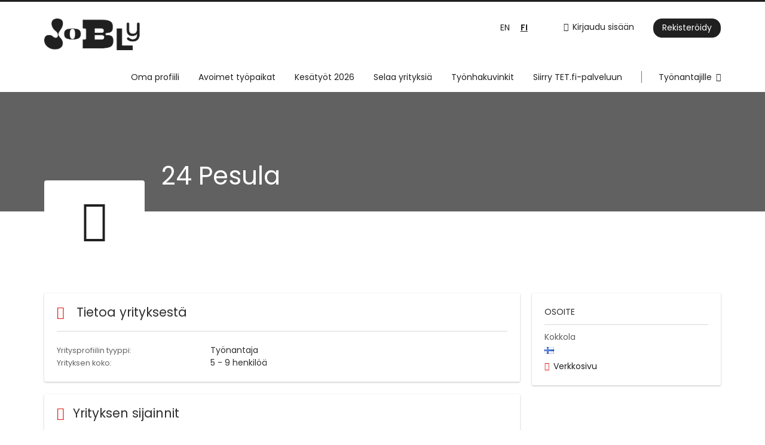

--- FILE ---
content_type: text/html; charset=utf-8
request_url: https://www.jobly.fi/yritys/24-pesula
body_size: 9812
content:
<!DOCTYPE html>
<!--[if IEMobile 7]><html class="no-js ie iem7" lang="fi" dir="ltr"><![endif]-->
<!--[if lte IE 6]><html class="no-js ie lt-ie9 lt-ie8 lt-ie7" lang="fi" dir="ltr"><![endif]-->
<!--[if (IE 7)&(!IEMobile)]><html class="no-js ie lt-ie9 lt-ie8" lang="fi" dir="ltr"><![endif]-->
<!--[if IE 8]><html class="no-js ie lt-ie9" lang="fi" dir="ltr"><![endif]-->
<!--[if (gte IE 9)|(gt IEMobile 7)]><html class="no-js ie" lang="fi" dir="ltr" prefix="og: http://ogp.me/ns# content: http://purl.org/rss/1.0/modules/content/ dc: http://purl.org/dc/terms/ foaf: http://xmlns.com/foaf/0.1/ rdfs: http://www.w3.org/2000/01/rdf-schema# sioc: http://rdfs.org/sioc/ns# sioct: http://rdfs.org/sioc/types# skos: http://www.w3.org/2004/02/skos/core# xsd: http://www.w3.org/2001/XMLSchema#"><![endif]-->
<!--[if !IE]><!--><html class="no-js" lang="fi" dir="ltr" prefix="og: http://ogp.me/ns# content: http://purl.org/rss/1.0/modules/content/ dc: http://purl.org/dc/terms/ foaf: http://xmlns.com/foaf/0.1/ rdfs: http://www.w3.org/2000/01/rdf-schema# sioc: http://rdfs.org/sioc/ns# sioct: http://rdfs.org/sioc/types# skos: http://www.w3.org/2004/02/skos/core# xsd: http://www.w3.org/2001/XMLSchema#"><!--<![endif]-->
<head>
  <title>24 Pesula | Jobly</title>
  <!--[if IE]><![endif]-->
<meta charset="utf-8" />
<meta name="description" content="Tutustu yritykseen 24 Pesula Joblyssa." />
<script type="application/ld+json">{"@context":"http:\/\/schema.org","@type":"WebSite","name":"Jobly","url":"https:\/\/www.jobly.fi"}</script>
<script type="application/ld+json">{"@context":"http:\/\/schema.org","@type":"Organization","url":"https:\/\/www.jobly.fi","logo":"https:\/\/www.jobly.fi\/sites\/all\/themes\/jobly\/logo.png"}</script>
<script type="application/ld+json">{"@context":"http:\/\/schema.org","@type":"ProfilePage","dateCreated":"2019-11-29EET:04:24:00","dateModified":"2021-07-13EEST:11:41:27","mainEntity":{"@type":"Organization","name":"24 Pesula","email":"nico.nevala@pesula.fi","sameAs":["https:\/\/www.jobly.fi\/yritys\/24-pesula","https:\/\/24pesula.fi"],"address":{"@type":"PostalAddress","addressLocality":"Kokkola, Suomi","postalCode":"","streetAddress":""}}}</script>
<link href="https://www.jobly.fi/en/company/24-pesula" rel="alternate" hreflang="en" />
<link href="https://www.jobly.fi/yritys/24-pesula" rel="alternate" hreflang="fi" />
<link as="image" href="https://www.jobly.fi/sites/all/themes/jobly/logo.png" rel="preload" />
<link as="font" href="https://www.jobly.fi/profiles/recruiter/themes/epiq/dist/fonts/fontawesome-webfont.woff" type="font/woff" crossorigin="1" rel="preload" />
<link as="font" href="https://www.jobly.fi/sites/all/themes/jobly/dist/fonts/poppins/Poppins-Bold.woff?v=1.0.0" crossorigin="1" type="font/woff" rel="preload" />
<link as="font" href="https://www.jobly.fi/sites/all/themes/jobly/dist/fonts/poppins/Poppins-Bold.woff2?v=1.0.0" crossorigin="1" type="font/woff2" rel="preload" />
<link as="font" href="https://www.jobly.fi/sites/all/themes/jobly/dist/fonts/poppins/Poppins-Italic.woff?v=1.0.0" crossorigin="1" type="font/woff" rel="preload" />
<link as="font" href="https://www.jobly.fi/sites/all/themes/jobly/dist/fonts/poppins/Poppins-Italic.woff2?v=1.0.0" crossorigin="1" type="font/woff2" rel="preload" />
<link as="font" href="https://www.jobly.fi/sites/all/themes/jobly/dist/fonts/poppins/Poppins-Regular.woff?v=1.0.0" crossorigin="1" type="font/woff" rel="preload" />
<link as="font" href="https://www.jobly.fi/sites/all/themes/jobly/dist/fonts/poppins/Poppins-Regular.woff2?v=1.0.0" crossorigin="1" type="font/woff2" rel="preload" />
<link as="font" href="https://www.jobly.fi/sites/all/themes/jobly/dist/fonts/poppins/Poppins-SemiBold.woff?v=1.0.0" crossorigin="1" type="font/woff" rel="preload" />
<link as="font" href="https://www.jobly.fi/sites/all/themes/jobly/dist/fonts/poppins/Poppins-SemiBold.woff2?v=1.0.0" crossorigin="1" type="font/woff2" rel="preload" />
<link rel="shortcut icon" href="https://www.jobly.fi/sites/all/themes/jobly/favicon.ico" type="image/vnd.microsoft.icon" />
<script>window.dataLayer = window.dataLayer || []; window.dataLayer.push({"event":"companyProfileVisit","entityId":"223455","entityType":"profile2","entityBundle":"company_profile","entityUid":"214873","userRole":"anonymous","company":"24 Pesula","title":"24 Pesula"});</script>
<script type="text/javascript" async src="https://bot.leadoo.com/bot/dynamic.js?company=YZqlEMBA"></script><script>digitalData = {"pageInstanceID":"Y29tcGFueS8yMTQ4NzM=_mo_prod","version":{"almaVersion":"2.3","specificationVersion":"1.0"},"page":{"pageInfo":{"pageID":"Y29tcGFueS8yMTQ4NzM=","sysEnv":"responsive","pageTitle":"24 Pesula","publisher":"Monster"},"category":{"primaryCategory":"company","pageType":"itempage"},"attributes":{"environment":"prod","userAgentHeader":"Mozilla\/5.0 (Macintosh; Intel Mac OS X 10_15_7) AppleWebKit\/537.36 (KHTML, like Gecko) Chrome\/131.0.0.0 Safari\/537.36; ClaudeBot\/1.0; +claudebot@anthropic.com)","contentCharge":"free"}}};</script>
<link rel="profile" href="http://www.w3.org/1999/xhtml/vocab" />
<meta property="og:image" name="twitter:image:src" content="https://www.jobly.fi/sites/all/themes/jobly/dist/images/og-image.jpg" />
<meta property="og:image" content="https://www.jobly.fi/sites/all/themes/jobly/dist/images/og-image.jpg" />
<meta name="HandheldFriendly" content="true" />
<meta name="MobileOptimized" content="width" />
<meta http-equiv="cleartype" content="on" />
<link rel="apple-touch-icon-precomposed" href="https://www.jobly.fi/sites/all/themes/jobly/apple-touch-icon-precomposed.png" />
<link rel="apple-touch-icon" href="https://www.jobly.fi/sites/all/themes/jobly/apple-touch-icon.png" />
<meta name="viewport" content="width=device-width, initial-scale=1.0, minimum-scale=1.0" />
<link rel="canonical" href="https://www.jobly.fi/yritys/24-pesula" />
<meta property="og:site_name" content="Jobly" />
<meta property="og:type" content="article" />
<meta property="og:url" content="https://www.jobly.fi/yritys/24-pesula" />
<meta property="og:title" content="24 Pesula" />
<meta name="facebook-domain-verification" content="fjvzokbhxsgr59i6pj3b3fvggfez1t" />
  <link type="text/css" rel="stylesheet" href="https://www.jobly.fi/sites/default/files/advagg_css/css__ecI-b0vwEJN6z93gbin_rJzyoreyiqbGbvGNw-Nq9Js__v3bu_jS-KalT7VWCxG4S2YHDhQB22AbKBgcaS8N0x9U__e7Sm5hpULtpdhvnW_Fq3WsCF3IIRgBeLCmb8WdwvtIA.css" media="all" />
<style>@font-face{font-family:'drop';src:local(Arial),local(Droid)}@font-face{font-family:'spinjs';src:local(Arial),local(Droid)}.ajax-progress div.throbber{font-family:spinjs !important;line-height:15px;text-indent:1px;word-spacing:33px;letter-spacing:50px;font-size:25px;font-weight:400;text-decoration:none;color:#475a69;background-color:#000}</style>
<link type="text/css" rel="stylesheet" href="https://www.jobly.fi/sites/default/files/advagg_css/css__z_jvnuh18J-JgMzlrUDMdUh62WKajjf7VedEKHLU5fY__AEpsV9b9RLvSJidMNPveWS8FswBtXY9AOYvX76e7NHc__e7Sm5hpULtpdhvnW_Fq3WsCF3IIRgBeLCmb8WdwvtIA.css" media="all" />
<link type="text/css" rel="stylesheet" href="https://www.jobly.fi/sites/default/files/advagg_css/css__F4jQMUo_ZGT3qwQl5Rdtjs9MoR1M8XdL7GlzkfFFNP4__RNXcrSip78qzK_gBkdgNMD3CnmhT74H90V7ybDXJ46w__e7Sm5hpULtpdhvnW_Fq3WsCF3IIRgBeLCmb8WdwvtIA.css" media="all" />

<!--[if lte IE 8]>
<link type="text/css" rel="stylesheet" href="https://www.jobly.fi/sites/default/files/advagg_css/css__sCYoosFfBJayydrAU_BPKtE-1K9HxkL3-o87OjNovzA__wA7970nIKcZYOUlEqBFyLgu_PYiI3gPFPV59u7jzKXk__e7Sm5hpULtpdhvnW_Fq3WsCF3IIRgBeLCmb8WdwvtIA.css" media="all" />
<![endif]-->
  </head>
<body class="html not-front not-logged-in page-company page-company- page-company-214873 company-public-profile--new i18n-fi section-yritys no-sidebars has-branding-logo" x-ms-format-detection="none">
  <a href="#main-content" class="element-invisible element-focusable">Skip to main content</a>
  <noscript aria-hidden="true"><iframe src="https://www.googletagmanager.com/ns.html?id=GTM-N4JD2N3" height="0" width="0" style="display:none;visibility:hidden" title="Google Tag Manager">Google Tag Manager</iframe></noscript><noscript aria-hidden="true"><iframe src="https://www.googletagmanager.com/ns.html?id=GTM-5TL68XJ" height="0" width="0"  title="Google Tag Manager">Google Tag Manager</iframe></noscript>  <div  class="l-page company-profile--no-cover">
  <header class="l-header" role="banner">
    <div class="l-mobile-menu">
      <div class="menu">
        <button class="menu--mobile__switch svg-icon--action svg-icon">
          
<span class="recruiter-epiq-icon svg-icon"  class="recruiter-epiq-icon svg-icon">
<svg xmlns="http://www.w3.org/2000/svg" role="img" aria-labelledby="bars" viewBox="0 0 100 100">
      <title id="bars">Valikko</title>
    <use
    xlink:href="https://www.jobly.fi/sites/all/themes/jobly/dist/icons/defs/icons.svg?refresh2#bars"></use>
</svg>
</span>
        </button>
      </div>
      <div class="l-branding-mobile">
                              <a href="/"
               title="Etusivulle" rel="home"
               class="site-logo">
              <img src="https://www.jobly.fi/sites/all/themes/jobly/logo.png"
                   alt="Jobly logo"/>
            </a>
                                </div>
      <a href="/tyopaikat" class="svg-icon--action svg-icon">
        
<span class="recruiter-epiq-icon svg-icon"  class="recruiter-epiq-icon svg-icon">
<svg xmlns="http://www.w3.org/2000/svg" role="img" aria-labelledby="search" viewBox="0 0 100 100">
      <title id="search">Etsi työpaikkoja</title>
    <use
    xlink:href="https://www.jobly.fi/sites/all/themes/jobly/dist/icons/defs/icons.svg?refresh2#search"></use>
</svg>
</span>
      </a>
    </div>
    <div class="l-header-line-1">
        <div class="l-container">
            <div class="l-branding">
                                <a href="/"
                     title="Etusivulle" rel="home"
                     class="site-logo">
                      <img src="https://www.jobly.fi/sites/all/themes/jobly/logo.png"
                           alt="Jobly logo"/>
                  </a>
                            
                                        </div>

                      <div class="l-navigation-container mobile-menu">
                <div class="navigation__mobile-menu-branding">
                                        <a href="/"
                         title="Etusivulle" rel="home"
                         class="site-logo">
                          <img src="https://www.jobly.fi/sites/all/themes/jobly/logo.png"
                               alt="Jobly logo"/>
                      </a>
                                      <button class="mobile-menu__close svg-icon--action">
                      
<span class="recruiter-epiq-icon svg-icon svg-icon--action"  class="recruiter-epiq-icon svg-icon svg-icon--action">
<svg xmlns="http://www.w3.org/2000/svg" role="img" aria-labelledby="times" viewBox="0 0 100 100">
      <title id="times">Close menu</title>
    <use
    xlink:href="https://www.jobly.fi/sites/all/themes/jobly/dist/icons/defs/icons.svg?refresh2#times"></use>
</svg>
</span>
                    </button>
                </div>
                <div class="l-navigation-top">
                                      <div class="l-region l-region--navigation-top">
    <nav id="block-menu-menu-login-menu" role="navigation" aria-label="Kirjautuminen" class="block block--menu block-user-menu block--menu-menu-login-menu">
        <div class="block__title"><span><strong>Kirjautuminen</strong></span></div>
    
  <ul class="menu"><li class="first leaf"><a href="/kayttaja/kirjaudu" class="login-transparent">Kirjaudu sisään</a></li>
<li class="last leaf"><a href="/kayttaja/rekisteroidy" class="epiq-button--primary">Rekisteröidy</a></li>
</ul></nav>
<div id="block-locale-language" role="complementary" class="block block--locale block--locale-language">
        <div class="block__title"><span>Kielet</span></div>
      <div class="block__content">
    <ul class="language-switcher-locale-url"><li class="en-UK first"><a href="/en/company/24-pesula" class="language-link" xml:lang="en-UK" hreflang="en">EN</a></li>
<li class="fi last active"><a href="/yritys/24-pesula" class="language-link active active" xml:lang="fi" hreflang="fi">FI</a></li>
</ul>  </div>
</div>
  </div>
                </div>
                <div class="l-navigation-main">
                    <div class="l-region l-region--navigation">
    <nav id="block-menu-menu-applicant-menu" role="navigation" aria-label="Päävalikko" class="block block--menu block-main-menu block-applicant-menu block--menu-menu-applicant-menu">
        <div class="block__title"><span><strong>Päävalikko</strong></span></div>
    
  <ul class="menu"><li class="first leaf"><a href="/oma-profiili" title="">Oma profiili</a></li>
<li class="collapsed"><a href="/tyopaikat" title="">Avoimet työpaikat</a></li>
<li class="leaf"><a href="/tyopaikat/kesatyo">Kesätyöt 2026</a></li>
<li class="leaf"><a href="/yritykset">Selaa yrityksiä</a></li>
<li class="leaf"><a href="/artikkelit">Työnhakuvinkit</a></li>
<li class="leaf"><a href="https://tetpaikat.tet.fi/fi/jobs">Siirry TET.fi-palveluun</a></li>
<li class="last leaf"><a href="/rekrytointi" class="menu-item--switch">Työnantajille</a></li>
</ul></nav>
  </div>
                </div>
            </div>
        </div>
    </div>
    <div class="l-header-line-2">
        <div class="l-container">
            <div class="l-navigation-main">
                <div class="l-region l-region--navigation">
      <div class="l-region l-region--navigation">
    <nav id="block-menu-menu-applicant-menu" role="navigation" aria-label="Päävalikko" class="block block--menu block-main-menu block-applicant-menu block--menu-menu-applicant-menu">
        <div class="block__title"><span><strong>Päävalikko</strong></span></div>
    
  <ul class="menu"><li class="first leaf"><a href="/oma-profiili" title="">Oma profiili</a></li>
<li class="collapsed"><a href="/tyopaikat" title="">Avoimet työpaikat</a></li>
<li class="leaf"><a href="/tyopaikat/kesatyo">Kesätyöt 2026</a></li>
<li class="leaf"><a href="/yritykset">Selaa yrityksiä</a></li>
<li class="leaf"><a href="/artikkelit">Työnhakuvinkit</a></li>
<li class="leaf"><a href="https://tetpaikat.tet.fi/fi/jobs">Siirry TET.fi-palveluun</a></li>
<li class="last leaf"><a href="/rekrytointi" class="menu-item--switch">Työnantajille</a></li>
</ul></nav>
  </div>
  </div>
            </div>
        </div>
    </div>
  </header>

      <div class="l-hero">
      <div class="company-profile-cover"></div>    </div>
  
  
  <div class="l-main">
    <div class="l-container">
      <div class="l-content" role="main">
        <a id="main-content"></a>
                          <h1 class="page-title">24 Pesula</h1>
                                                                  <div class="l-region l-region--content">
    
<div  class="panel-display panel--public-profile clearfix public-profile panel--sidebar-visible public-profile--profile2 public-profile--company-profile">

  <div class="panel-panel panel__cover">
    <div class="panel-pane pane-company-logo-placeholder">
            <div class="pane-field-collection-item-field-company-logo empty"><i class="fa-users"></i></div>    </div>
<div class="panel-pane pane-entity-field pane-field-collection-item-field-company-name">
            <div class="field field--name-field-company-name field--type-text field--label-hidden"><div class="field__items"><div class="field__item even">24 Pesula</div></div></div>    </div>
  </div>

  <div class="panel__main ">
        <div class="panel-panel panel__general">
            
      <div class="panel-panel panel__description">
        <div class="panel-pane pane-panels-mini pane-company-profile-info">
            <div class="panel-display panel--two-rows clearfix" id="mini-panel-company_profile_info">
  <div class="panel__content1">
    <div class="panel-pane pane-entity-field pane-field-collection-item-field-company-address">
            <div class="field field--name-field-company-address field--type-addressfield field--label-hidden"><div class="field__items"><div class="field__item even"><div class="addressfield-container-inline locality-block country-FI country-hidden"><span class="locality">Kokkola</span></div>
 <img typeof="foaf:Image" class="lazyload" data-src="https://www.jobly.fi/profiles/recruiter/modules/countryicons_shiny/images/fi.png" alt="" /></div></div></div>    </div>
<div class="panel-pane pane-entity-field pane-field-collection-item-field-company-homepage">
            <div class="field field--name-field-company-homepage field--type-link-field field--label-hidden"><div class="field__items"><div class="field__item even"><a href="http://24pesula.fi" rel="nofollow" target="_blank"><span>Verkkosivu</span></a></div></div></div>    </div>
  </div>
  <div class="panel__content2">
      </div>
</div>
    </div>
<div class="panel-pane pane-entity-field pane-profile2-field-company-profile-info">
          <h2 class="pane-title">
              <i class="field-collection__icon" aria-hidden="true"></i>            Tietoa yrityksestä    </h2>
        <div class="field-collection-container clearfix"><div class="field field--name-field-company-profile-info field--type-field-collection field--label-hidden"><div class="field__items"><div class="field__item even"><div class="field-collection-view clearfix view-mode-full field-collection-view-final"><div class="entity entity-field-collection-item field-collection-item-field-company-profile-info clearfix" about="/field-collection/field-company-profile-info/838444" typeof="" class="entity entity-field-collection-item field-collection-item-field-company-profile-info">
  <div class="content">
    <div class="field field--name-field-company-profile-type field--type-list-text field--label-inline clearfix"><div class="field__label">Yritysprofiilin tyyppi:&nbsp;</div><div class="field__items"><div class="field__item even">Työnantaja</div></div></div><div class="field field--name-field-company-size field--type-taxonomy-term-reference field--label-inline clearfix"><div class="field__label">Yrityksen koko:&nbsp;</div><div class="field__items"><div class="field__item even">5 - 9 henkilöä</div></div></div>  </div>
</div>
</div></div></div></div></div>    </div>
      </div>
    </div>
    
    <div  class="panel-panel panel__content">
      <div class="panel-pane pane-views-panes pane-company-profile-map-panel-pane-1 pane-company-profile-locations-panel-pane-1 company-profile-locations">
          <h2 class="pane-title">Yrityksen sijainnit</h2>
        <div class="view view-company-profile-map view-id-company_profile_map view-display-id-panel_pane_1 view-dom-id-8386a6b13b371f70f49e409e58d3794e">
        
  
  
      <div class="view-content">
      <div id="leaflet-map-682095464" style="height: 300px"></div>
    </div>
  
  
  
  
  
  
</div>    </div>
    </div>
  </div>

    <div class="panel-panel panel__sidebar">
    <div class="panel-pane pane-panels-mini pane-company-profile-info">
          <h2 class="pane-title">Osoite</h2>
        <div class="panel-display panel--two-rows clearfix" id="mini-panel-company_profile_info-1">
  <div class="panel__content1">
    <div class="panel-pane pane-entity-field pane-field-collection-item-field-company-address">
            <div class="field field--name-field-company-address field--type-addressfield field--label-hidden"><div class="field__items"><div class="field__item even"><div class="addressfield-container-inline locality-block country-FI country-hidden"><span class="locality">Kokkola</span></div>
 <img typeof="foaf:Image" class="lazyload" data-src="https://www.jobly.fi/profiles/recruiter/modules/countryicons_shiny/images/fi.png" alt="" /></div></div></div>    </div>
<div class="panel-pane pane-entity-field pane-field-collection-item-field-company-homepage">
            <div class="field field--name-field-company-homepage field--type-link-field field--label-hidden"><div class="field__items"><div class="field__item even"><a href="http://24pesula.fi" rel="nofollow" target="_blank"><span>Verkkosivu</span></a></div></div></div>    </div>
  </div>
  <div class="panel__content2">
      </div>
</div>
    </div>
  </div>
  </div>
  </div>
              </div>

                </div>
  </div>

  <footer role="contentinfo">
    <div class="l-footer">
      <div class="l-container">
          <div class="l-region l-region--footer">
    <div id="block-block-1" class="block block--block block--block-1">
        <div class="block__content">
    <p><img alt="" loading="lazy" src="/sites/all/themes/jobly/logo_recruiter.png" style="width: 177px;" /></p>
<ul class="social-icons">
<li class="social-icons--facebook">
  <a href="https://www.facebook.com/joblyfi" rel="nofollow" target="_blank"><span>Facebook</span></a>
</li>
<li class="social-icons--instagram">
  <a href="https://instagram.com/jobly.fi" rel="nofollow" target="_blank"><span>Instagram</span></a>
</li>
<li class="social-icons--linkedin">
  <a href="https://linkedin.com/company/joblyfi" rel="nofollow" target="_blank"><span>Linkedin</span></a>
</li>
<li class="social-icons--tiktok">
  <a href="https://www.tiktok.com/@jobly.fi" rel="nofollow" target="_blank"><span>TikTok</span></a>
</li>
<li class="social-icons--youtube">
<a href="https://www.youtube.com/channel/UCQEPkX-UB3zeRFP13hSd7Xw" target="_blank"><span>Youtube</span></a>
</li>
</ul>
  </div>
</div>
<nav id="block-menu-menu-for-applicants" role="navigation" aria-label="Työnhakijoille" class="block block--menu block--menu-menu-for-applicants">
        <h2 class="block__title">Työnhakijoille</h2>
    
  <ul class="menu"><li class="first leaf"><a href="/oma-profiili">Oma profiili</a></li>
<li class="leaf"><a href="/tyopaikat">Etsi työpaikkoja</a></li>
<li class="last leaf"><a href="/yritykset">Selaa yrityksiä</a></li>
</ul></nav>
<nav id="block-menu-menu-for-recruiters" role="navigation" aria-label="Työnantajille" class="block block--menu block--menu-menu-for-recruiters">
        <h2 class="block__title">Työnantajille</h2>
    
  <ul class="menu"><li class="first leaf"><a href="/yritys">Yritysprofiilini</a></li>
<li class="leaf"><a href="/hallinnointi/tyopaikat">Muokkaa työpaikkoja</a></li>
<li class="leaf"><a href="/cv-haku/etsi-profiileja">CV-haku</a></li>
<li class="last leaf"><a href="/rekrytointi/usein-kysytyt-kysymykset">Usein kysytyt kysymykset</a></li>
</ul></nav>
<nav id="block-menu-menu-usefull-links" role="navigation" aria-label="Tietoa Joblysta" class="block block--menu block--menu-menu-usefull-links">
        <h2 class="block__title">Tietoa Joblysta</h2>
    
  <ul class="menu"><li class="first leaf"><a href="https://www.almamedia.fi/markkinapaikkaehdot/#jobly">Yleiset ehdot</a></li>
<li class="leaf"><a href="https://www.almamedia.fi/tietosuoja/">Tietosuoja</a></li>
<li class="leaf"><a href="/ota-yhteytta">Ota yhteyttä</a></li>
<li class="last leaf"><a href="/meista">Yhteystiedot</a></li>
</ul></nav>
  </div>
      </div>
    </div>

    
    <div class="l-footer-alma">
      <div class="l-container">
        <div id="alma-content-router-target-5577dbe2b922930e0c000022"></div>
      </div>
    </div>
  </footer>

</div>
<div class="md-overlay"></div>
  <script src="https://www.jobly.fi/sites/default/files/advagg_js/js__fjUkdT3i8472y-se_Rzc6e-fCkspwhisn3C8btgTfxE__lpSTLEiE_g_s82P7LXWL0rSdMMkichYzy0jbruyovWg__e7Sm5hpULtpdhvnW_Fq3WsCF3IIRgBeLCmb8WdwvtIA.js"></script>
<script>
<!--//--><![CDATA[//><!--
(function(w,d,s,l,i){w[l]=w[l]||[];w[l].push({'gtm.start':new Date().getTime(),event:'gtm.js'});var f=d.getElementsByTagName(s)[0];var j=d.createElement(s);var dl=l!='dataLayer'?'&l='+l:'';j.type='text/javascript';j.src='https://www.googletagmanager.com/gtm.js?id='+i+dl+'';j.async=true;f.parentNode.insertBefore(j,f);})(window,document,'script','dataLayer','GTM-5TL68XJ');
//--><!]]>
</script>
<script src="https://www.jobly.fi/sites/default/files/advagg_js/js__RGufBi1xDm9kBAE8pDRZmMlRdOTmz9N2AIXW5aAkMAk__7qt_flomag_PJnndaPg84Xd3Up9jhQEGhKaWv9judIk__e7Sm5hpULtpdhvnW_Fq3WsCF3IIRgBeLCmb8WdwvtIA.js"></script>
<script>
<!--//--><![CDATA[//><!--
L_ROOT_URL = "/profiles/recruiter/libraries/leaflet/";
//--><!]]>
</script>
<script src="https://www.jobly.fi/sites/default/files/advagg_js/js___0kPiRlBB3qCf6jjSEdC4kQz4VwodPDAB9KTuxRFYLU__BJAqVrZ0bDNL3xXe8YEcY5KTA_yOrCQFaI51l8-q8sU__e7Sm5hpULtpdhvnW_Fq3WsCF3IIRgBeLCmb8WdwvtIA.js"></script>
<script>
<!--//--><![CDATA[//><!--
document.createElement( "picture" );
//--><!]]>
</script>
<script src="https://www.jobly.fi/sites/default/files/advagg_js/js__dZH6NYyjvw5ekggy36UKd_JKIb5fAOGRx31VArJVvY4__ld96yL_a9Dm9L6bQHYaO5vlbTUvYmW6DMY2tKWmIJRo__e7Sm5hpULtpdhvnW_Fq3WsCF3IIRgBeLCmb8WdwvtIA.js"></script>
<script>
<!--//--><![CDATA[//><!--
L.Icon.Default.imagePath = "/profiles/recruiter/libraries/leaflet/images/";
//--><!]]>
</script>
<script src="https://www.jobly.fi/sites/default/files/advagg_js/js__-ecI8BoX_Q7JC9yZDtGddIUfxacFfiuikmVuvubTW-A__kOus15k0Gim3zbmlUpz9pti5GQJ3fQYl_pcaKBKzxQQ__e7Sm5hpULtpdhvnW_Fq3WsCF3IIRgBeLCmb8WdwvtIA.js"></script>
<script src="https://js.stripe.com/v3"></script>
<script src="https://www.jobly.fi/sites/default/files/advagg_js/js__7Ig3WXQ1TSJNUZBq9frmQyZmSRKjh9K33W1EXnOmAmY__Dwz42xDshCzPEC4DaOZEAAvBiWjWyEFU5S-Z1YZhM5E__e7Sm5hpULtpdhvnW_Fq3WsCF3IIRgBeLCmb8WdwvtIA.js"></script>
<script src="https://www.jobly.fi/sites/default/files/advagg_js/js__sFPiGtMG3UL_jaQ8kU0AbDAVfthhTuU5n8Wt0oKigPU__QGnT5oXyoAkrshDPCLyiuUNdkZYHlGNfdw1hW6VTAek__e7Sm5hpULtpdhvnW_Fq3WsCF3IIRgBeLCmb8WdwvtIA.js"></script>
<script src="https://www.jobly.fi/sites/default/files/advagg_js/js__kwgSi8yagBKZ-lAGvXvQAbd0BZ51R8Kn7o3kYETAD70__iLiAOygaYhupcSlXXSrbwJrl4U5P3bb799ZwRG0iV4M__e7Sm5hpULtpdhvnW_Fq3WsCF3IIRgBeLCmb8WdwvtIA.js"></script>
<script src="https://www.jobly.fi/sites/default/files/advagg_js/js__XP5DCsQPY6MC0yZULmDacBIOjX7i7FibjaXZ_lbifeI__zAGKzw9oLAojelLb3EGtcGdoQIEX-yaJ98UAYbglv-M__e7Sm5hpULtpdhvnW_Fq3WsCF3IIRgBeLCmb8WdwvtIA.js"></script>
<script src="https://www.jobly.fi/sites/default/files/advagg_js/js__vGdGu94zFFGcYcfmlPHEcbCZTfzddkKDfy4Mr0CtW7M__E2GDVcNbGZkuMq8ClqrYDHUd7xCD4SpzYnfpD0IL0v8__e7Sm5hpULtpdhvnW_Fq3WsCF3IIRgBeLCmb8WdwvtIA.js"></script>
<script>
<!--//--><![CDATA[//><!--
jQuery.extend(Drupal.settings, {"basePath":"\/","pathPrefix":"","setHasJsCookie":0,"jqueryUpdate":{"migrateMute":true,"migrateTrace":false},"ajaxPageState":{"theme":"jobly","theme_token":"bVaf7U2lMN0HBKOqJ0_GaseXi_eHLgAqJYeXGRz_ZuU","jquery_version":"3.7.1","jquery_version_token":"V4jJJ0s_0R4FTpkQIyQMiWcvJ4U9TImaHS2PBRoH4I0","css":{"profiles\/recruiter\/themes\/omega\/omega\/css\/modules\/system\/system.base.css":1,"modules\/node\/node.css":1,"profiles\/recruiter\/modules\/picture\/picture_wysiwyg.css":1,"profiles\/recruiter\/themes\/omega\/omega\/css\/modules\/user\/user.base.css":1,"profiles\/recruiter\/modules\/tag1d7es_jquery_update\/replace\/jquery-ui-1.14.0\/jquery-ui.min.css":1,"modules\/overlay\/overlay-parent.css":1,"profiles\/recruiter\/modules\/hurricane\/hurricane_integration\/hurricane_ajax.css":1,"profiles\/recruiter\/modules\/ctools\/css\/ctools.css":1,"profiles\/recruiter\/modules\/panels\/css\/panels.css":1,"profiles\/recruiter\/modules\/wysiwyg_linebreaks\/wysiwyg_linebreaks.css":1,"profiles\/recruiter\/modules\/leaflet\/leaflet_extras.css":1,"profiles\/recruiter\/libraries\/leaflet\/leaflet.css":1,"profiles\/recruiter\/libraries\/leaflet\/leaflet.ie.css":1,"profiles\/recruiter\/themes\/epiq\/dist\/css\/fontawesome.css":1,"sites\/all\/themes\/jobly\/dist\/css\/jobly.styles.css":1,"sites\/all\/themes\/jobly\/dist\/css\/jobly.no-query.css":1},"js":{"public:\/\/google_tag\/language\/google_tag.fi.script.js":1,"profiles\/recruiter\/modules\/tag1d7es_jquery_update\/replace\/jquery\/3.7.1\/jquery.min.js":1,"profiles\/recruiter\/modules\/tag1d7es_jquery_update\/js\/jquery_migrate.js":1,"profiles\/recruiter\/modules\/tag1d7es_jquery_update\/replace\/jquery-migrate\/3\/jquery-migrate.min.js":1,"misc\/jquery-extend-3.4.0.js":1,"misc\/jquery-html-prefilter-3.5.0-backport.js":1,"misc\/jquery.once.js":1,"misc\/drupal.js":1,"profiles\/recruiter\/themes\/omega\/omega\/js\/no-js.js":1,"profiles\/recruiter\/modules\/tag1d7es_jquery_update\/js\/jquery_browser.js":1,"profiles\/recruiter\/modules\/tag1d7es_jquery_update\/replace\/jquery-ui-1.14.0\/jquery-ui.min.js":1,"misc\/jquery.ba-bbq.js":1,"modules\/overlay\/overlay-parent.js":1,"profiles\/recruiter\/modules\/hurricane\/hurricane.js":1,"profiles\/recruiter\/libraries\/spinjs\/spin.js":1,"profiles\/recruiter\/modules\/hurricane\/hurricane_spinjs\/spinjs.js":1,"profiles\/recruiter\/modules\/tag1d7es_jquery_update\/replace\/ui\/external\/jquery.cookie.js":1,"profiles\/recruiter\/modules\/tag1d7es_jquery_update\/replace\/jquery.form\/4\/jquery.form.min.js":1,"profiles\/recruiter\/libraries\/leaflet\/leaflet.js":1,"misc\/ajax.js":1,"profiles\/recruiter\/modules\/tag1d7es_jquery_update\/js\/jquery_update.js":1,"profiles\/recruiter\/modules\/hurricane\/hurricane_integration\/hurricane_ajax.js":1,"profiles\/recruiter\/modules\/entityreference\/js\/entityreference.js":1,"sites\/all\/modules\/monsterfi_datalayer\/monsterfi_datalayer_load.js":1,"public:\/\/languages\/fi_vQqSQhqNVai6K1UTqpsXIHUomhZ1o86ga_cc0lqfn5k.js":1,"profiles\/recruiter\/libraries\/colorbox\/jquery.colorbox-min.js":1,"profiles\/recruiter\/modules\/colorbox\/js\/colorbox.js":1,"profiles\/recruiter\/modules\/colorbox\/js\/colorbox_load.js":1,"profiles\/recruiter\/modules\/views\/js\/base.js":1,"misc\/progress.js":1,"profiles\/recruiter\/modules\/views\/js\/ajax_view.js":1,"profiles\/recruiter\/modules\/leaflet\/leaflet.drupal.js":1,"profiles\/recruiter\/modules\/picture\/lazysizes\/lazysizes.js":1,"https:\/\/js.stripe.com\/v3":1,"profiles\/recruiter\/themes\/epiq\/bower_components\/hammerjs\/hammer.js":1,"profiles\/recruiter\/themes\/epiq\/dist\/js\/mobile_menu.js":1,"profiles\/recruiter\/modules\/datalayer\/datalayer.js":1,"sites\/all\/modules\/monsterfi_datalayer\/monsterfi_datalayer_dispatch.js":1,"profiles\/recruiter\/themes\/epiq\/bower_components\/jquery-tiptip\/jquery.tipTip.minified.js":1,"profiles\/recruiter\/themes\/epiq\/bower_components\/matchMedia\/matchMedia.js":1,"profiles\/recruiter\/themes\/epiq\/bower_components\/jquery-placeholder\/jquery.placeholder.js":1,"profiles\/recruiter\/themes\/epiq\/bower_components\/svgxuse\/svgxuse.js":1,"profiles\/recruiter\/themes\/epiq\/dist\/js\/dialog.js":1,"profiles\/recruiter\/themes\/epiq\/dist\/js\/dropbutton.js":1,"profiles\/recruiter\/themes\/epiq\/dist\/js\/overlay.js":1,"profiles\/recruiter\/themes\/epiq\/dist\/js\/main.js":1,"profiles\/recruiter\/themes\/epiq\/dist\/js\/polyfill.js":1,"sites\/all\/themes\/jobly\/dist\/js\/jobly.js":1,"profiles\/recruiter\/modules\/tag1d7es_jquery_update\/js\/jquery_position.js":1,"profiles\/recruiter\/modules\/picture\/picturefill\/picturefill.js":1,"profiles\/recruiter\/modules\/picture\/picture.js":1}},"colorbox":{"transition":"fade","speed":"100","opacity":"0.85","slideshow":false,"slideshowAuto":true,"slideshowSpeed":"2500","slideshowStart":"start slideshow","slideshowStop":"stop slideshow","current":"{current} of {total}","previous":"\u00ab Prev","next":"Next \u00bb","close":"Close","overlayClose":true,"returnFocus":true,"maxWidth":"100%","maxHeight":"100%","initialWidth":"300","initialHeight":"100","fixed":true,"scrolling":true,"mobiledetect":false,"mobiledevicewidth":"480px","file_public_path":"\/sites\/default\/files","specificPagesDefaultValue":"admin*\nimagebrowser*\nimg_assist*\nimce*\nnode\/add\/*\nnode\/*\/edit\nprint\/*\nprintpdf\/*\nsystem\/ajax\nsystem\/ajax\/*"},"overlay":{"paths":{"admin":"user\/*\/addressbook\/*\/create\nuser\/*\/addressbook\/*\/edit\/*\nuser\/*\/addressbook\/*\/delete\/*\nnode\/*\/access\nimport\nimport\/*\nnode\/*\/import\nnode\/*\/delete-items\nnode\/*\/log\nfield-collection\/*\/*\/edit\nfield-collection\/*\/*\/delete\nfield-collection\/*\/add\/*\/*\nnode\/*\/edit\nnode\/*\/delete\nnode\/*\/revisions\nnode\/*\/revisions\/*\/revert\nnode\/*\/revisions\/*\/delete\nnode\/add\nnode\/add\/*\nnode\/*\/group\ngroup\/*\/*\/overlay\/dismiss-message\njob-bookmarks-anon\njob-bookmarks-anon\/*\nfield-collection\/*\/*\/*\nreplicate\/*\/*\nnode\/*\/replicate\nfield-collection\/*\/*\/replicate\nuser\/*\/socialmedia\nbatch\ntaxonomy\/term\/*\/edit\nuser\/*\/cancel\nuser\/*\/edit\/*\nnode\/*\/translate\nnode\/*\/translate\/*\nnode\/*\/edit\/*\ntaxonomy\/term\/*\/translate\ntaxonomy\/term\/*\/translate\/*\ntaxonomy\/term\/*\/edit\/*\nnode\/*\/revisions\/view\/*\/*\njob_republish\/*\njob_upgrade\/*\nuser\/*\/saved-searches\ncontact\nresume_set_hidden\/*\njob_unpublish\/*\njob_application_reject\/*\nresume-contact-request\/*\nresume-contact-request-approved\/*\nresume-contact-request-approved-prompt\/*\nresume-import\nuser\/verify\nrecruiter\/add-job","non_admin":"admin\/structure\/block\/demo\/*\nfield-collection\/*\/*\/view\nadmin\/reports\/status\/php\nadmin\/commerce\/orders\/*\/pdf-invoice"},"pathPrefixes":["en","id-lang"],"ajaxCallback":"overlay-ajax"},"views":{"ajax_path":"\/views\/ajax","ajaxViews":{"views_dom_id:241d868f54087011f05380e6c17c0fea":{"view_name":"company_profile_jobs","view_display_id":"panel_pane_1","view_args":"223455","view_path":"company\/214873","view_base_path":null,"view_dom_id":"241d868f54087011f05380e6c17c0fea","pager_element":0}}},"urlIsAjaxTrusted":{"\/views\/ajax":true},"hurricane":{"map":{"line-height":true,"text-indent":true,"word-spacing":true,"letter-spacing":true,"font-size":true,"font-weight":[null,100,200,300,400,500,600,700,800,900],"font-family":["drop","spinjs"],"text-transform":[null,"none","capitalize","uppercase"],"text-decoration":[null,"none","underline","overline","line-through","blink"],"text-align":[null,"left","right","center","justify"],"white-space":[null,"normal","pre","nowrap","pre-wrap","pre-line"],"font-style":[null,"normal","italic","oblique"],"color":false,"background-color":false}},"better_exposed_filters":{"views":{"company_profile_jobs":{"displays":{"panel_pane_1":{"filters":[]}}},"company_profile_map":{"displays":{"panel_pane_1":{"filters":[]}}}}},"leaflet":[{"mapId":"leaflet-map-682095464","map":{"label":"Google roadmap (zoom 0..18)","description":"Google roadmap","settings":{"attributionControl":true,"closePopupOnClick":true,"doubleClickZoom":true,"dragging":true,"fadeAnimation":true,"layerControl":false,"maxZoom":18,"minZoom":0,"scrollWheelZoom":1,"touchZoom":true,"trackResize":true,"zoomAnimation":true,"zoomControl":true},"layers":{"layer":{"type":"google","urlTemplate":"\/\/mt{s}.googleapis.com\/vt?x={x}\u0026y={y}\u0026z={z}","options":{"attribution":"Map data \u0026copy; \u003Ca target=\u0022attr\u0022 href=\u0022http:\/\/googlemaps.com\u0022\u003EGoogle\u003C\/a\u003E","detectRetina":false,"subdomains":[0,1,2,3]}}}},"features":[{"type":"point","lat":63.841500199999999,"lon":23.125033699999999,"popup":"\u003Cdiv class=\u0022company-location\u0022\u003E\r\n\u003Cdiv class=\u0022company-location__name\u0022\u003EMain location\u003C\/div\u003E\r\n\u003Cdiv class=\u0022company-location__address\u0022\u003E\u003Cdiv class=\u0022addressfield-container-inline locality-block country-FI\u0022\u003E\u003Cspan class=\u0022locality\u0022\u003EKokkola\u003C\/span\u003E\u003C\/div\u003E\n\u003Cspan class=\u0022country\u0022\u003ESuomi\u003C\/span\u003E\u003C\/div\u003E\r\n\u003Cdiv class=\u0022company-location__address\u0022\u003E\u003C\/div\u003E\r\n\u003C\/div\u003E"}]}],"currentPath":"company\/214873","currentPathIsAdmin":false,"baseUrl":"https:\/\/www.jobly.fi","jobsPageUrl":"https:\/\/www.jobly.fi\/tyopaikat","dataLayer":{"languages":{"en":{"language":"en","name":"English","native":"English","direction":"0","enabled":"0","plurals":"0","formula":"","domain":"","prefix":"en-original","weight":"0","javascript":""},"en-UK":{"language":"en-UK","name":"English","native":"English","direction":"0","enabled":"1","plurals":"0","formula":"","domain":"","prefix":"en","weight":"0","javascript":"ZGflazdr8Czf_aBZNxmrJTsPVqNgnAWekRtjThWqXkk"},"fi":{"language":"fi","name":"Finnish","native":"Suomi","direction":"0","enabled":"1","plurals":"0","formula":"","domain":"","prefix":"","weight":"0","javascript":"vQqSQhqNVai6K1UTqpsXIHUomhZ1o86ga_cc0lqfn5k"},"id-lang":{"language":"id-lang","name":"ID","native":"ID","direction":"0","enabled":"1","plurals":"0","formula":"","domain":"","prefix":"id-lang","weight":"0","javascript":"eDBqwB0tbKaC_nMkRUUXiBYgz_c4P5P2DWuIdszd4cU"},"jq":{"language":"jq","name":"Jobiqo","native":"Jobiqo","direction":"0","enabled":"0","plurals":"0","formula":"","domain":"","prefix":"jq","weight":"0","javascript":""}},"defaultLang":"fi"},"monsterfi_datalayer":{"siteAbbreviation":"mo"},"epiqFormLabelFocusDisable":true});
//--><!]]>
</script>
<script src="https://www.jobly.fi/sites/default/files/advagg_js/js__edi1RWwyabDGjSJvnxCDmKlVHoRpJRN4NLUWmK1oaK8__PtE-N_zacy8ztxXbZwQ0-c0Xz68Rxr2o2jllLFS-mJE__e7Sm5hpULtpdhvnW_Fq3WsCF3IIRgBeLCmb8WdwvtIA.js"></script>
<script>
<!--//--><![CDATA[//><!--
jQuery.post(Drupal.settings.basePath + 'jstats.php', {"path":"company\/214873","pid":"214873"});
//--><!]]>
</script>
<script>(function(){function c(){var b=a.contentDocument||a.contentWindow.document;if(b){var d=b.createElement('script');d.innerHTML="window.__CF$cv$params={r:'9bf2c18ce93d114f',t:'MTc2ODYyMDQzOA=='};var a=document.createElement('script');a.src='/cdn-cgi/challenge-platform/scripts/jsd/main.js';document.getElementsByTagName('head')[0].appendChild(a);";b.getElementsByTagName('head')[0].appendChild(d)}}if(document.body){var a=document.createElement('iframe');a.height=1;a.width=1;a.style.position='absolute';a.style.top=0;a.style.left=0;a.style.border='none';a.style.visibility='hidden';document.body.appendChild(a);if('loading'!==document.readyState)c();else if(window.addEventListener)document.addEventListener('DOMContentLoaded',c);else{var e=document.onreadystatechange||function(){};document.onreadystatechange=function(b){e(b);'loading'!==document.readyState&&(document.onreadystatechange=e,c())}}}})();</script></body>
</html>


--- FILE ---
content_type: text/html;charset=utf-8
request_url: https://almacrcommoncontent.net/58befea1b92293619c000003
body_size: 17331
content:
<!-- ALMA CR WIDGET: -->

<!--[if gte IE 9]><!-->
<div class="ALMACR-container" id="ALMACR-container-ALMACR-widget-58befe8eb922936197000004" data-almacr-widget-template-version="0.0.1" data-almacr-widget-id="58befe8eb922936197000004" data-almacr-widget-publisher-id="5577db0eb922930e0800001d">
<style class="ALMACR-base-css">
#ALMACR-container-ALMACR-widget-58befe8eb922936197000004{display:block;overflow:hidden;margin:0;padding:0;border:0;position:static;top:auto;bottom:auto;left:auto;right:auto;width:100%;height:auto;-webkit-box-sizing:content-box;box-sizing:content-box}#ALMACR-widget-58befe8eb922936197000004{overflow:hidden;-webkit-box-sizing:content-box;box-sizing:content-box;text-align:left;vertical-align:baseline;line-height:normal;font-style:normal;font-variant:normal;font-weight:400;font-stretch:normal;font-size:medium;font-family:sans-serif;text-transform:none;-ms-text-size-adjust:100%;-webkit-text-size-adjust:100%}#ALMACR-widget-58befe8eb922936197000004 *,#ALMACR-widget-58befe8eb922936197000004 :after,#ALMACR-widget-58befe8eb922936197000004 :before{-webkit-box-sizing:inherit;box-sizing:inherit}#ALMACR-widget-58befe8eb922936197000004 *{margin:0;padding:0;border:0;height:auto;width:auto;position:static;top:auto;bottom:auto;left:auto;right:auto;overflow:visible;background-image:none;background-position:0 0;-webkit-background-size:auto auto;background-size:auto auto;background-repeat:repeat;-webkit-background-origin:padding-box;background-origin:padding-box;-webkit-background-clip:border-box;background-clip:border-box;background-color:transparent;-webkit-box-shadow:none;box-shadow:none;text-align:inherit;vertical-align:baseline;line-height:inherit;font-style:inherit;font-variant:inherit;font-weight:inherit;font-stretch:inherit;font-size:inherit;line-height:inherit;font-family:inherit;text-transform:inherit}#ALMACR-widget-58befe8eb922936197000004 tbody,#ALMACR-widget-58befe8eb922936197000004 tfoot,#ALMACR-widget-58befe8eb922936197000004 thead{vertical-align:middle}#ALMACR-widget-58befe8eb922936197000004 tbody *,#ALMACR-widget-58befe8eb922936197000004 tfoot *,#ALMACR-widget-58befe8eb922936197000004 thead *{vertical-align:inherit}#ALMACR-widget-58befe8eb922936197000004 b,#ALMACR-widget-58befe8eb922936197000004 strong{font-weight:700}#ALMACR-widget-58befe8eb922936197000004 dfn,#ALMACR-widget-58befe8eb922936197000004 em,#ALMACR-widget-58befe8eb922936197000004 i{font-style:italic}#ALMACR-widget-58befe8eb922936197000004 article,#ALMACR-widget-58befe8eb922936197000004 aside,#ALMACR-widget-58befe8eb922936197000004 details,#ALMACR-widget-58befe8eb922936197000004 figcaption,#ALMACR-widget-58befe8eb922936197000004 figure,#ALMACR-widget-58befe8eb922936197000004 footer,#ALMACR-widget-58befe8eb922936197000004 header,#ALMACR-widget-58befe8eb922936197000004 hgroup,#ALMACR-widget-58befe8eb922936197000004 nav,#ALMACR-widget-58befe8eb922936197000004 section,#ALMACR-widget-58befe8eb922936197000004 summary{display:block}#ALMACR-widget-58befe8eb922936197000004 audio,#ALMACR-widget-58befe8eb922936197000004 canvas,#ALMACR-widget-58befe8eb922936197000004 progress,#ALMACR-widget-58befe8eb922936197000004 video{display:inline-block;vertical-align:baseline}#ALMACR-widget-58befe8eb922936197000004 audio:not([controls]){display:none;height:0}#ALMACR-widget-58befe8eb922936197000004 [hidden],#ALMACR-widget-58befe8eb922936197000004 template{display:none}#ALMACR-widget-58befe8eb922936197000004 a{background:0 0}#ALMACR-widget-58befe8eb922936197000004 a:active,#ALMACR-widget-58befe8eb922936197000004 a:hover{outline:0}#ALMACR-widget-58befe8eb922936197000004 svg:not(:root){overflow:hidden}#ALMACR-widget-58befe8eb922936197000004 :after,#ALMACR-widget-58befe8eb922936197000004 :before{content:normal}#ALMACR-widget-58befe8eb922936197000004 h5,#ALMACR-widget-58befe8eb922936197000004 h6{font-weight:700}#ALMACR-widget-58befe8eb922936197000004 ol,#ALMACR-widget-58befe8eb922936197000004 ul{padding:0 0 0 40px;margin:1em 0;list-style-position:outside}#ALMACR-widget-58befe8eb922936197000004 ul{list-style-type:disc}#ALMACR-widget-58befe8eb922936197000004 ol{list-style-type:decimal}
</style>
<script>!function(e,A){e.ALMACR=e.ALMACR||{},e.ALMACR.host=A.URL,e.ALMACR.widgets=e.ALMACR.widgets||{},e.ALMACR.widgets["58befe8eb922936197000004"]={},widget=e.ALMACR.widgets["58befe8eb922936197000004"],widget.scripts=widget.scripts||[]}(window,document);</script>

<div>

<article class="ALMACR-widget" id="ALMACR-widget-58befe8eb922936197000004">
  
    <meta charset="UTF-8">
    <style></style>
    <div style="display: none;">
      
      <script data-vendor="true" data-almacr-widget-script-source-link="http://sammio-datalayer-sender--production.s3-website-eu-west-1.amazonaws.com/bundle.js" data-almacr-widget-script-source-basename="bundle.js" data-almacr-widget-script-id="d27522f0be5f0bc789b8b426fe886e3f">(function contentRouterSourceWrapper(window, document) {

"use strict";

var widget = window.ALMACR.widgets['58befe8eb922936197000004'];

widget.scripts.push(function(jQuery){

var $ = jQuery;

try {


!function(t){var e={};function n(r){if(e[r])return e[r].exports;var o=e[r]={i:r,l:!1,exports:{}};return t[r].call(o.exports,o,o.exports,n),o.l=!0,o.exports}n.m=t,n.c=e,n.d=function(t,e,r){n.o(t,e)||Object.defineProperty(t,e,{enumerable:!0,get:r})},n.r=function(t){"undefined"!=typeof Symbol&&Symbol.toStringTag&&Object.defineProperty(t,Symbol.toStringTag,{value:"Module"}),Object.defineProperty(t,"__esModule",{value:!0})},n.t=function(t,e){if(1&e&&(t=n(t)),8&e)return t;if(4&e&&"object"==typeof t&&t&&t.__esModule)return t;var r=Object.create(null);if(n.r(r),Object.defineProperty(r,"default",{enumerable:!0,value:t}),2&e&&"string"!=typeof t)for(var o in t)n.d(r,o,function(e){return t[e]}.bind(null,o));return r},n.n=function(t){var e=t&&t.__esModule?function(){return t.default}:function(){return t};return n.d(e,"a",e),e},n.o=function(t,e){return Object.prototype.hasOwnProperty.call(t,e)},n.p="",n(n.s=15)}([,function(t,e,n){"use strict";var r=n(6),o="object"==typeof self&&self&&self.Object===Object&&self,i=r.a||o||Function("return this")();e.a=i},function(t,e,n){"use strict";(function(t){n.d(e,"b",(function(){return r})),n.d(e,"c",(function(){return o})),n.d(e,"d",(function(){return i})),n.d(e,"e",(function(){return a})),n.d(e,"i",(function(){return u})),n.d(e,"a",(function(){return c})),n.d(e,"f",(function(){return f})),n.d(e,"g",(function(){return s})),n.d(e,"h",(function(){return l}));var r="sammio-bsid",o="sammio-init-time",i="sammio-datalayer-send",a="alma-datalayer-sender",u=2,c=730,f="https://ddl.alma.iltalehti.fi",s="https://ddl.dev.sammio.almadev.fi",l=null;t.env.SAMMIO_OVERRIDE_URL}).call(this,n(13))},function(t,e,n){var r=n(11),o=n(12);t.exports=function(t,e,n){var i=e&&n||0;"string"==typeof t&&(e="binary"===t?new Array(16):null,t=null);var a=(t=t||{}).random||(t.rng||r)();if(a[6]=15&a[6]|64,a[8]=63&a[8]|128,e)for(var u=0;u<16;++u)e[i+u]=a[u];return e||o(a)}},function(t,e,n){var r,o;!function(i){if(void 0===(o="function"==typeof(r=i)?r.call(e,n,e,t):r)||(t.exports=o),!0,t.exports=i(),!!0){var a=window.Cookies,u=window.Cookies=i();u.noConflict=function(){return window.Cookies=a,u}}}((function(){function t(){for(var t=0,e={};t<arguments.length;t++){var n=arguments[t];for(var r in n)e[r]=n[r]}return e}function e(t){return t.replace(/(%[0-9A-Z]{2})+/g,decodeURIComponent)}return function n(r){function o(){}function i(e,n,i){if("undefined"!=typeof document){"number"==typeof(i=t({path:"/"},o.defaults,i)).expires&&(i.expires=new Date(1*new Date+864e5*i.expires)),i.expires=i.expires?i.expires.toUTCString():"";try{var a=JSON.stringify(n);/^[\{\[]/.test(a)&&(n=a)}catch(t){}n=r.write?r.write(n,e):encodeURIComponent(String(n)).replace(/%(23|24|26|2B|3A|3C|3E|3D|2F|3F|40|5B|5D|5E|60|7B|7D|7C)/g,decodeURIComponent),e=encodeURIComponent(String(e)).replace(/%(23|24|26|2B|5E|60|7C)/g,decodeURIComponent).replace(/[\(\)]/g,escape);var u="";for(var c in i)i[c]&&(u+="; "+c,!0!==i[c]&&(u+="="+i[c].split(";")[0]));return document.cookie=e+"="+n+u}}function a(t,n){if("undefined"!=typeof document){for(var o={},i=document.cookie?document.cookie.split("; "):[],a=0;a<i.length;a++){var u=i[a].split("="),c=u.slice(1).join("=");n||'"'!==c.charAt(0)||(c=c.slice(1,-1));try{var f=e(u[0]);if(c=(r.read||r)(c,f)||e(c),n)try{c=JSON.parse(c)}catch(t){}if(o[f]=c,t===f)break}catch(t){}}return t?o[t]:o}}return o.set=i,o.get=function(t){return a(t,!1)},o.getJSON=function(t){return a(t,!0)},o.remove=function(e,n){i(e,"",t(n,{expires:-1}))},o.defaults={},o.withConverter=n,o}((function(){}))}))},function(t,e,n){"use strict";(function(t){var r=n(1),o=n(9),i="object"==typeof exports&&exports&&!exports.nodeType&&exports,a=i&&"object"==typeof t&&t&&!t.nodeType&&t,u=a&&a.exports===i?r.a.Buffer:void 0,c=(u?u.isBuffer:void 0)||o.a;e.a=c}).call(this,n(8)(t))},function(t,e,n){"use strict";(function(t){var n="object"==typeof t&&t&&t.Object===Object&&t;e.a=n}).call(this,n(14))},function(t,e,n){"use strict";(function(t){var r=n(6),o="object"==typeof exports&&exports&&!exports.nodeType&&exports,i=o&&"object"==typeof t&&t&&!t.nodeType&&t,a=i&&i.exports===o&&r.a.process,u=function(){try{var t=i&&i.require&&i.require("util").types;return t||a&&a.binding&&a.binding("util")}catch(t){}}();e.a=u}).call(this,n(8)(t))},function(t,e){t.exports=function(t){if(!t.webpackPolyfill){var e=Object.create(t);e.children||(e.children=[]),Object.defineProperty(e,"loaded",{enumerable:!0,get:function(){return e.l}}),Object.defineProperty(e,"id",{enumerable:!0,get:function(){return e.i}}),Object.defineProperty(e,"exports",{enumerable:!0}),e.webpackPolyfill=1}return e}},function(t,e,n){"use strict";e.a=function(){return!1}},function(t,e){!function(){if("undefined"!=typeof window)try{var t=new window.CustomEvent("test",{cancelable:!0});if(t.preventDefault(),!0!==t.defaultPrevented)throw new Error("Could not prevent default")}catch(t){var e=function(t,e){var n,r;return(e=e||{}).bubbles=!!e.bubbles,e.cancelable=!!e.cancelable,(n=document.createEvent("CustomEvent")).initCustomEvent(t,e.bubbles,e.cancelable,e.detail),r=n.preventDefault,n.preventDefault=function(){r.call(this);try{Object.defineProperty(this,"defaultPrevented",{get:function(){return!0}})}catch(t){this.defaultPrevented=!0}},n};e.prototype=window.Event.prototype,window.CustomEvent=e}}()},function(t,e){var n="undefined"!=typeof crypto&&crypto.getRandomValues&&crypto.getRandomValues.bind(crypto)||"undefined"!=typeof msCrypto&&"function"==typeof window.msCrypto.getRandomValues&&msCrypto.getRandomValues.bind(msCrypto);if(n){var r=new Uint8Array(16);t.exports=function(){return n(r),r}}else{var o=new Array(16);t.exports=function(){for(var t,e=0;e<16;e++)0==(3&e)&&(t=4294967296*Math.random()),o[e]=t>>>((3&e)<<3)&255;return o}}},function(t,e){for(var n=[],r=0;r<256;++r)n[r]=(r+256).toString(16).substr(1);t.exports=function(t,e){var r=e||0,o=n;return[o[t[r++]],o[t[r++]],o[t[r++]],o[t[r++]],"-",o[t[r++]],o[t[r++]],"-",o[t[r++]],o[t[r++]],"-",o[t[r++]],o[t[r++]],"-",o[t[r++]],o[t[r++]],o[t[r++]],o[t[r++]],o[t[r++]],o[t[r++]]].join("")}},function(t,e){var n,r,o=t.exports={};function i(){throw new Error("setTimeout has not been defined")}function a(){throw new Error("clearTimeout has not been defined")}function u(t){if(n===setTimeout)return setTimeout(t,0);if((n===i||!n)&&setTimeout)return n=setTimeout,setTimeout(t,0);try{return n(t,0)}catch(e){try{return n.call(null,t,0)}catch(e){return n.call(this,t,0)}}}!function(){try{n="function"==typeof setTimeout?setTimeout:i}catch(t){n=i}try{r="function"==typeof clearTimeout?clearTimeout:a}catch(t){r=a}}();var c,f=[],s=!1,l=-1;function d(){s&&c&&(s=!1,c.length?f=c.concat(f):l=-1,f.length&&v())}function v(){if(!s){var t=u(d);s=!0;for(var e=f.length;e;){for(c=f,f=[];++l<e;)c&&c[l].run();l=-1,e=f.length}c=null,s=!1,function(t){if(r===clearTimeout)return clearTimeout(t);if((r===a||!r)&&clearTimeout)return r=clearTimeout,clearTimeout(t);try{r(t)}catch(e){try{return r.call(null,t)}catch(e){return r.call(this,t)}}}(t)}}function p(t,e){this.fun=t,this.array=e}function b(){}o.nextTick=function(t){var e=new Array(arguments.length-1);if(arguments.length>1)for(var n=1;n<arguments.length;n++)e[n-1]=arguments[n];f.push(new p(t,e)),1!==f.length||s||u(v)},p.prototype.run=function(){this.fun.apply(null,this.array)},o.title="browser",o.browser=!0,o.env={},o.argv=[],o.version="",o.versions={},o.on=b,o.addListener=b,o.once=b,o.off=b,o.removeListener=b,o.removeAllListeners=b,o.emit=b,o.prependListener=b,o.prependOnceListener=b,o.listeners=function(t){return[]},o.binding=function(t){throw new Error("process.binding is not supported")},o.cwd=function(){return"/"},o.chdir=function(t){throw new Error("process.chdir is not supported")},o.umask=function(){return 0}},function(t,e){var n;n=function(){return this}();try{n=n||new Function("return this")()}catch(t){"object"==typeof window&&(n=window)}t.exports=n},function(t,e,n){"use strict";var r;n.r(e),function(t){t.LOCAL="localStorage",t.SESSION="sessionStorage",t.COOKIE="cookie"}(r||(r={}));var o=n(4),i=n(3);function a(){try{var t="cookie-test-"+i(),e="cookie-test-value-"+i();Object(o.set)(t,e);var n=Object(o.get)(t);return Object(o.remove)(t),n===e}catch(t){return!1}}function u(t){void 0===t&&(t=r.LOCAL);try{var e="storage-test-"+i(),n="storage-test-value-"+i();window[t].setItem(e,n);var o=window[t].getItem(e);return window[t].removeItem(e),o===n}catch(t){return!1}}function c(t){return{cookie:a,localStorage:u.bind(this,t),sessionStorage:u.bind(this,t)}[t]()}var f=function(){function t(){}return t.prototype.set=function(t,e){window.localStorage.setItem(t,e)},t.prototype.get=function(t){return window.localStorage.getItem(t)},t.prototype.remove=function(t){window.localStorage.removeItem(t)},t}(),s=function(){function t(){}return t.prototype.set=function(t,e){window.sessionStorage.setItem(t,e)},t.prototype.get=function(t){return window.sessionStorage.getItem(t)},t.prototype.remove=function(t){window.sessionStorage.removeItem(t)},t}(),l=function(){function t(){}return t.prototype.set=function(t,e,n){o.set(t,e,n)},t.prototype.get=function(t){return o.get(t)},t.prototype.remove=function(t){o.remove(t)},t}(),d=new f,v=new s,p=new l;function b(t){switch(t){case r.LOCAL:return d;case r.SESSION:return v;case r.COOKIE:return p}}function y(t,e,n,o){void 0===t&&(t=r.LOCAL),c(t)&&b(t).set(e,n,o)}function g(t,e){if(void 0===t&&(t=r.LOCAL),c(t))return b(t).get(e)}var h,m=function(){for(var t=0,e=0,n=arguments.length;e<n;e++)t+=arguments[e].length;var r=Array(t),o=0;for(e=0;e<n;e++)for(var i=arguments[e],a=0,u=i.length;a<u;a++,o++)r[o]=i[a];return r},w="sammio sender v7.8.5  |",_=window.console;function E(t){return function(t){return t===h.ERROR||"true"===g(r.LOCAL,"debug")}(t)&&function(t){return"console"in window&&t in _}(t)}function A(t){return/debug|error|info|log|warn/.test(t)}function O(t){return/time|timeEnd/.test(t)}function j(t){for(var e=[],n=1;n<arguments.length;n++)e[n-1]=arguments[n];E(t)&&(A(t)?_[t].apply(_,m(["%csammio sender v7.8.5  |","color: #A04191; font-weight: bold;"],e)):O(t)?_[t](w+" "+e.join(" ")):_[t].apply(_,e))}!function(t){t.DEBUG="debug",t.ERROR="error",t.INFO="info",t.LOG="log",t.WARN="warn",t.DIR="dir",t.DIRXML="dirxml",t.TABLE="table",t.TRACE="trace",t.GROUP="group",t.GROUP_COLLAPSED="groupCollapsed",t.GROUP_END="groupEnd",t.CLEAR="clear",t.COUNT="count",t.COUNT_RESET="countReset",t.ASSERT="assert",t.PROFILE="profile",t.PROFILE_END="profileEnd",t.TIME="time",t.TIME_LOG="timeLog",t.TIME_END="timeEnd",t.TIME_STAMP="timeStamp",t.CONTEXT="context",t.MEMORY="memory"}(h||(h={}));var S={debug:j.bind(void 0,h.DEBUG),error:j.bind(void 0,h.ERROR),info:j.bind(void 0,h.INFO),log:j.bind(void 0,h.LOG),warn:j.bind(void 0,h.WARN),dir:j.bind(void 0,h.DIR),table:j.bind(void 0,h.TABLE),trace:j.bind(void 0,h.TRACE),group:j.bind(void 0,h.GROUP),groupCollapsed:j.bind(void 0,h.GROUP_COLLAPSED),groupEnd:j.bind(void 0,h.GROUP_END),clear:j.bind(void 0,h.CLEAR),count:j.bind(void 0,h.COUNT),countReset:j.bind(void 0,h.COUNT_RESET),time:j.bind(void 0,h.TIME),timeLog:j.bind(void 0,h.WARN),timeEnd:j.bind(void 0,h.TIME_END),timeStamp:j.bind(void 0,h.TIME_STAMP)},C=n(2),L=n(1),T=L.a.Symbol,I=Object.prototype,M=I.hasOwnProperty,P=I.toString,R=T?T.toStringTag:void 0;var D=function(t){var e=M.call(t,R),n=t[R];try{t[R]=void 0;var r=!0}catch(t){}var o=P.call(t);return r&&(e?t[R]=n:delete t[R]),o},N=Object.prototype.toString;var V=function(t){return N.call(t)},x=T?T.toStringTag:void 0;var k=function(t){return null==t?void 0===t?"[object Undefined]":"[object Null]":x&&x in Object(t)?D(t):V(t)};var U=function(t){var e=typeof t;return null!=t&&("object"==e||"function"==e)};var F,B=function(t){if(!U(t))return!1;var e=k(t);return"[object Function]"==e||"[object GeneratorFunction]"==e||"[object AsyncFunction]"==e||"[object Proxy]"==e},z=L.a["__core-js_shared__"],G=(F=/[^.]+$/.exec(z&&z.keys&&z.keys.IE_PROTO||""))?"Symbol(src)_1."+F:"";var W=function(t){return!!G&&G in t},K=Function.prototype.toString;var $=function(t){if(null!=t){try{return K.call(t)}catch(t){}try{return t+""}catch(t){}}return""},J=/^\[object .+?Constructor\]$/,H=Function.prototype,q=Object.prototype,X=H.toString,Y=q.hasOwnProperty,Z=RegExp("^"+X.call(Y).replace(/[\\^$.*+?()[\]{}|]/g,"\\$&").replace(/hasOwnProperty|(function).*?(?=\\\()| for .+?(?=\\\])/g,"$1.*?")+"$");var Q=function(t){return!(!U(t)||W(t))&&(B(t)?Z:J).test($(t))};var tt=function(t,e){return null==t?void 0:t[e]};var et=function(t,e){var n=tt(t,e);return Q(n)?n:void 0},nt=function(){try{var t=et(Object,"defineProperty");return t({},"",{}),t}catch(t){}}();var rt=function(t,e,n){"__proto__"==e&&nt?nt(t,e,{configurable:!0,enumerable:!0,value:n,writable:!0}):t[e]=n};var ot=function(t,e){return t===e||t!=t&&e!=e},it=Object.prototype.hasOwnProperty;var at=function(t,e,n){var r=t[e];it.call(t,e)&&ot(r,n)&&(void 0!==n||e in t)||rt(t,e,n)},ut=Array.isArray;var ct=function(t){return null!=t&&"object"==typeof t};var ft=function(t){return"symbol"==typeof t||ct(t)&&"[object Symbol]"==k(t)},st=/\.|\[(?:[^[\]]*|(["'])(?:(?!\1)[^\\]|\\.)*?\1)\]/,lt=/^\w*$/;var dt=function(t,e){if(ut(t))return!1;var n=typeof t;return!("number"!=n&&"symbol"!=n&&"boolean"!=n&&null!=t&&!ft(t))||(lt.test(t)||!st.test(t)||null!=e&&t in Object(e))},vt=et(Object,"create");var pt=function(){this.__data__=vt?vt(null):{},this.size=0};var bt=function(t){var e=this.has(t)&&delete this.__data__[t];return this.size-=e?1:0,e},yt=Object.prototype.hasOwnProperty;var gt=function(t){var e=this.__data__;if(vt){var n=e[t];return"__lodash_hash_undefined__"===n?void 0:n}return yt.call(e,t)?e[t]:void 0},ht=Object.prototype.hasOwnProperty;var mt=function(t){var e=this.__data__;return vt?void 0!==e[t]:ht.call(e,t)};var wt=function(t,e){var n=this.__data__;return this.size+=this.has(t)?0:1,n[t]=vt&&void 0===e?"__lodash_hash_undefined__":e,this};function _t(t){var e=-1,n=null==t?0:t.length;for(this.clear();++e<n;){var r=t[e];this.set(r[0],r[1])}}_t.prototype.clear=pt,_t.prototype.delete=bt,_t.prototype.get=gt,_t.prototype.has=mt,_t.prototype.set=wt;var Et=_t;var At=function(){this.__data__=[],this.size=0};var Ot=function(t,e){for(var n=t.length;n--;)if(ot(t[n][0],e))return n;return-1},jt=Array.prototype.splice;var St=function(t){var e=this.__data__,n=Ot(e,t);return!(n<0)&&(n==e.length-1?e.pop():jt.call(e,n,1),--this.size,!0)};var Ct=function(t){var e=this.__data__,n=Ot(e,t);return n<0?void 0:e[n][1]};var Lt=function(t){return Ot(this.__data__,t)>-1};var Tt=function(t,e){var n=this.__data__,r=Ot(n,t);return r<0?(++this.size,n.push([t,e])):n[r][1]=e,this};function It(t){var e=-1,n=null==t?0:t.length;for(this.clear();++e<n;){var r=t[e];this.set(r[0],r[1])}}It.prototype.clear=At,It.prototype.delete=St,It.prototype.get=Ct,It.prototype.has=Lt,It.prototype.set=Tt;var Mt=It,Pt=et(L.a,"Map");var Rt=function(){this.size=0,this.__data__={hash:new Et,map:new(Pt||Mt),string:new Et}};var Dt=function(t){var e=typeof t;return"string"==e||"number"==e||"symbol"==e||"boolean"==e?"__proto__"!==t:null===t};var Nt=function(t,e){var n=t.__data__;return Dt(e)?n["string"==typeof e?"string":"hash"]:n.map};var Vt=function(t){var e=Nt(this,t).delete(t);return this.size-=e?1:0,e};var xt=function(t){return Nt(this,t).get(t)};var kt=function(t){return Nt(this,t).has(t)};var Ut=function(t,e){var n=Nt(this,t),r=n.size;return n.set(t,e),this.size+=n.size==r?0:1,this};function Ft(t){var e=-1,n=null==t?0:t.length;for(this.clear();++e<n;){var r=t[e];this.set(r[0],r[1])}}Ft.prototype.clear=Rt,Ft.prototype.delete=Vt,Ft.prototype.get=xt,Ft.prototype.has=kt,Ft.prototype.set=Ut;var Bt=Ft;function zt(t,e){if("function"!=typeof t||null!=e&&"function"!=typeof e)throw new TypeError("Expected a function");var n=function(){var r=arguments,o=e?e.apply(this,r):r[0],i=n.cache;if(i.has(o))return i.get(o);var a=t.apply(this,r);return n.cache=i.set(o,a)||i,a};return n.cache=new(zt.Cache||Bt),n}zt.Cache=Bt;var Gt=zt;var Wt=/[^.[\]]+|\[(?:(-?\d+(?:\.\d+)?)|(["'])((?:(?!\2)[^\\]|\\.)*?)\2)\]|(?=(?:\.|\[\])(?:\.|\[\]|$))/g,Kt=/\\(\\)?/g,$t=function(t){var e=Gt(t,(function(t){return 500===n.size&&n.clear(),t})),n=e.cache;return e}((function(t){var e=[];return 46===t.charCodeAt(0)&&e.push(""),t.replace(Wt,(function(t,n,r,o){e.push(r?o.replace(Kt,"$1"):n||t)})),e}));var Jt=function(t,e){for(var n=-1,r=null==t?0:t.length,o=Array(r);++n<r;)o[n]=e(t[n],n,t);return o},Ht=T?T.prototype:void 0,qt=Ht?Ht.toString:void 0;var Xt=function t(e){if("string"==typeof e)return e;if(ut(e))return Jt(e,t)+"";if(ft(e))return qt?qt.call(e):"";var n=e+"";return"0"==n&&1/e==-1/0?"-0":n};var Yt=function(t){return null==t?"":Xt(t)};var Zt=function(t,e){return ut(t)?t:dt(t,e)?[t]:$t(Yt(t))},Qt=/^(?:0|[1-9]\d*)$/;var te=function(t,e){var n=typeof t;return!!(e=null==e?9007199254740991:e)&&("number"==n||"symbol"!=n&&Qt.test(t))&&t>-1&&t%1==0&&t<e};var ee=function(t){if("string"==typeof t||ft(t))return t;var e=t+"";return"0"==e&&1/t==-1/0?"-0":e};var ne=function(t,e,n,r){if(!U(t))return t;for(var o=-1,i=(e=Zt(e,t)).length,a=i-1,u=t;null!=u&&++o<i;){var c=ee(e[o]),f=n;if("__proto__"===c||"constructor"===c||"prototype"===c)return t;if(o!=a){var s=u[c];void 0===(f=r?r(s,c,u):void 0)&&(f=U(s)?s:te(e[o+1])?[]:{})}at(u,c,f),u=u[c]}return t};var re=function(t,e,n){return null==t?t:ne(t,e,n)};var oe=function(t,e){for(var n=0,r=(e=Zt(e,t)).length;null!=t&&n<r;)t=t[ee(e[n++])];return n&&n==r?t:void 0};var ie,ae,ue=function(t,e,n){var r=null==t?void 0:oe(t,e);return void 0===r?n:r};function ce(){var t=function(){var t=g(r.COOKIE,C.b);if("string"==typeof t)return{value:t,source:ie.COOKIE}}()||function(){if("string"==typeof ae)return{value:ae,source:ie.RUNTIME}}()||{value:i(),source:ie.GENERATED};return S.debug("Resolved BSID value "+t.value+" from "+t.source.toLowerCase()+" value"),function(t){ae=t}(t.value),t}function fe(t){return JSON.parse(JSON.stringify(t))}function se(t){return t.name+"--"+t.nonce}function le(t){try{void 0===t.nonce&&(t.nonce=i()),ve()&&performance.mark(se(t))}catch(t){S.warn("Failure with modifier performance measurement",t)}return S.debug('Running "'+t.name+'"...'),t}function de(t){try{if(ve()){var e=se(t);performance.measure(e,e);var n=performance.getEntriesByName(se(t),"measure");S.debug('Done "'+t.name+'" in '+n[0].duration+"ms")}}catch(t){S.warn("Failure with modifier performance measurement",t)}return t}function ve(){return"performance"in window&&"function"==typeof window.performance.measure&&"function"==typeof window.performance.mark&&"function"==typeof window.performance.getEntriesByName&&"function"==typeof window.performance.getEntriesByType&&"function"==typeof window.performance.clearMarks&&"function"==typeof window.performance.clearMeasures}function pe(t,e){var n=le({name:"integrateSammioIdentifiers"});return new Promise((function(r,o){try{re(t,"datalayer.BSID",e.value),re(t,"datalayer.page.attributes.DEVICE_EVENT_TIMESTAMP",(new Date).toISOString()),re(t,"datalayer.page.attributes.DEVICE_EVENT_ID",i()),re(t,"datalayer.page.attributes.fromLocalstorage",!1),r(t)}catch(t){o(t)}finally{de(n)}}))}function be(t){var e=le({name:"integrateAppNexus"});return new Promise((function(n,o){try{var i=g(r.COOKIE,"uuid2");i&&re(t,"datalayer.user[0].profile[0].profileInfo.appnexusID",i),n(t)}catch(t){o(t)}finally{de(e)}}))}!function(t){t.RUNTIME="RUNTIME",t.COOKIE="COOKIE",t.GENERATED="GENERATED"}(ie||(ie={}));var ye=Object.prototype.hasOwnProperty;var ge=function(t,e){return null!=t&&ye.call(t,e)};var he=function(t){return ct(t)&&"[object Arguments]"==k(t)},me=Object.prototype,we=me.hasOwnProperty,_e=me.propertyIsEnumerable,Ee=he(function(){return arguments}())?he:function(t){return ct(t)&&we.call(t,"callee")&&!_e.call(t,"callee")};var Ae=function(t){return"number"==typeof t&&t>-1&&t%1==0&&t<=9007199254740991};var Oe=function(t,e,n){for(var r=-1,o=(e=Zt(e,t)).length,i=!1;++r<o;){var a=ee(e[r]);if(!(i=null!=t&&n(t,a)))break;t=t[a]}return i||++r!=o?i:!!(o=null==t?0:t.length)&&Ae(o)&&te(a,o)&&(ut(t)||Ee(t))};var je=function(t,e){return null!=t&&Oe(t,e,ge)};function Se(t){var e=le({name:"integrateSalesforceIdentifiers"});return new Promise((function(n,r){try{!function e(r){if(void 0===r&&(r=0),je(window,"ALMA.dmp.user")){S.debug("ALMA.dmp.user function found");var o=window.ALMA.dmp.user();return je(o,"user")&&""!=ue(o,"user")?re(t,"datalayer.user[0].profile[0].profileInfo.kuidUser",ue(o,"user")):S.debug("ALMA.dmp.user has no user"),je(o,"kuid")&&""!=ue(o,"kuid")?re(t,"datalayer.user[0].profile[0].profileInfo.kuid",ue(o,"kuid")):S.debug("ALMA.dmp.user has no kuid."),void n(t)}if(r>=1e3)return S.debug("No ALMA.dmp.user function found. Max retries exceeded. Aborting."),void n(t);S.debug("No ALMA.dmp.user function found. Retrying..."),r+=50,window.setTimeout((function(){return e(r)}),50)}()}catch(t){r(t)}finally{de(e)}}))}function Ce(t){var e=le({name:"integrateGeoClientV1Approximation"});return new Promise((function(n,r){try{if(window.ALMA&&window.ALMA.geo)try{var o=window.ALMA.geo.getApproximation(["ADS","WEATHER","TARGETED_CONTENT"]);o instanceof Error?S.info("Error getApproximation",o):re(t,"datalayer.user[0].geoApproximation",o)}catch(t){S.error("Error getApproximation",t)}n(t)}catch(t){r(t)}finally{de(e)}}))}function Le(t){var e="alma_master_id_available_repetitive";return new Promise((function(n,o){var i=le({name:"integrateGravitoIdentifiers"}),a=function a(u){window.removeEventListener(e,a),S.debug("in "+e+" event callback"),function(t,e,n,o){try{var i=g(r.LOCAL,"gravitoOPUid");i&&re(t,"datalayer.user[0].profile[0].profileInfo.OPUid",i),n(t)}catch(t){o(t)}finally{de(e)}}(t,i,n,o)};window.addEventListener(e,a),window.setTimeout((function(){S.debug("Cancelling Gravito Wait"),window.removeEventListener(e,a),n(t)}),1e3)}))}function Te(t){var e=le({name:"integrateMonsterDatalayer"});return new Promise((function(n,r){try{if(je(window,"MONS_DATA_LAYER")){["jobLocationCountry","jobLocationRegion","jobLocationCity","jobStatus","jobCategoryPrimary","jobCategorySecondary","jobIndustry","publishingDate"].forEach((function(e){re(t,"datalayer.product[0].productInfo["+e+"]",ue(window,"MONS_DATA_LAYER["+e+"]"))}))}n(t)}catch(t){r(t)}finally{de(e)}}))}var Ie=function(t){var e=null==t?0:t.length;return e?t[e-1]:void 0};var Me=function(t,e,n){var r=-1,o=t.length;e<0&&(e=-e>o?0:o+e),(n=n>o?o:n)<0&&(n+=o),o=e>n?0:n-e>>>0,e>>>=0;for(var i=Array(o);++r<o;)i[r]=t[r+e];return i};var Pe=function(t,e){return e.length<2?t:oe(t,Me(e,0,-1))};var Re=function(t,e){return e=Zt(e,t),null==(t=Pe(t,e))||delete t[ee(Ie(e))]};var De=function(t,e){return null==t||Re(t,e)};function Ne(t){var e=le({name:"removeCarRegistrationNumbers"});return new Promise((function(n,r){try{ue(t,"datalayer.product",[]).forEach((function(t){De(t,"productInfo.registrationNumber")})),ue(t,"datalayer.page.attributes.adTargetingParameters",[]).forEach((function(t){De(t,"EASTregnro")})),n(t)}catch(t){r(t)}finally{de(e)}}))}function Ve(){S.debug("Waiting for user CMP consent...")}function xe(t,e){return t&&e?location.hostname.indexOf(t)>=0&&0===location.pathname.indexOf(e):location.hostname.indexOf(t)>=0}function ke(){return false}function Ue(t){var e=le({name:"integrateCmpConsent"});return new Promise((function(n,r){new Promise((function(t,e){var n=function e(n){return window.removeEventListener("alma_cmp_consents_available_repetitive",e),window.removeEventListener("alma_cmp_v2_consents_available_repetitive",r),S.debug("CMP V1 detected"),t("")},r=function e(r){return window.removeEventListener("alma_cmp_v2_consents_available_repetitive",e),window.removeEventListener("alma_cmp_consents_available_repetitive",n),S.debug("CMP V2 detected"),t("V2")};!0===ue(window,"ALMA.cmpV2.b2b",!1)?window.addEventListener("alma_b2b_consent_available_repetitive",(function e(n){return window.removeEventListener("alma_b2b_consent_available_repetitive",e),S.debug("CMP V2 B2B detected"),t("V2B2B")})):(window.addEventListener("alma_cmp_consents_available_repetitive",n),window.addEventListener("alma_cmp_v2_consents_available_repetitive",r))})).then((function(o){var i,a=function(t){var e=!0===ue(window,"ALMA.cmp"+t+".optedin",!1),n=je(window,"ALMA.cmp"+t+".getPublisherConsents"),r=je(window,"ALMA.cmp"+t+".getConsentString"),o=je(window,"ALMA.cmp"+t+".getVendorConsents"),i=je(window,"ALMA.cmp"+t+".getNonTCFVendorConsents");return S.debug("ALMA.cmp"+t+".optedin="+e),S.debug("consentFunctionAvailable="+n),S.debug("consentStringFunctionAvailable="+r),S.debug("vendorConsentFunctionAvailable="+o),S.debug("nonTCFVendorConsentFunctionAvailable="+i),e&&n&&r&&o&&i}(o);S.debug("hasConsent="+a+" in integrateCmp"+o+"Consent init."),ke()||(i=!1===a?window.setInterval(Ve,1e4):null);var u;switch(o){case"V2":u="alma_cmp_v2_consents_available_repetitive";break;case"V2B2B":u="alma_b2b_consent_available_repetitive";break;case"":u="alma_cmp_consents_available_repetitive";break;default:S.debug("Invalid cmpVersion")}if(ke())return S.debug("This site is in CMP exception list. DDL sent for aggregate data purporses only."),n(t);window.addEventListener(u,(function c(f){window.removeEventListener(u,c),S.debug("in "+u+" event callback"),function(t,n,r,u){function c(e,n){S.debug("ConsentString: "+e),S.debug("We have user CMP"+o+" consent!"),re(t,"datalayer.user[0].consent.cmpConsentString",e),n()}function f(e,n){S.debug("VendorConsent:",e),re(t,"datalayer.user[0].consent.vendorConsent",e),n()}function s(e,n){S.debug("nonTCFVendorConsent:",e),re(t,"datalayer.user[0].consent.nonTcfVendorConsent",e),n()}var l=new Promise((function(t,e){"V2"===o?window.ALMA.cmpV2.getConsentString((function(e){c(e,t)})):""===o&&window.ALMA.cmp.getConsentString((function(e){c(e,t)}))})),d=new Promise((function(t,e){"V2"===o?window.ALMA.cmpV2.getVendorConsents((function(e){f(e,t)}),{type:"both"}):""===o&&window.ALMA.cmp.getVendorConsents((function(e){f(e,t)}),{type:"both"})})),v=new Promise((function(t,e){var n=je(window,"ALMA.cmp.getNonTCFVendorConsents"),r=je(window,"ALMA.cmpV2.getNonTCFVendorConsents");"V2"===o&&r?window.ALMA.cmpV2.getNonTCFVendorConsents((function(e){s(e,t)}),{type:"both"}):""===o&&n&&window.ALMA.cmp.getNonTCFVendorConsents((function(e){s(e,t)}),{type:"both"})}));if(S.debug("assignConsentToDatalayer",n),je(n,"custom")){var p=Object.keys(ue(n,"custom"));re(n,"custom",p)}try{if("V2B2B"===o)re(t,"datalayer.user[0].consent.cmpv2.b2b",n),r(t);else{re(t,"datalayer.user[0].consent.cmp"+("V2"===o?"v2":""),n),Promise.all([l,d,v]).then(r(t))}}catch(t){S.debug("Error with user CMP"+o+" consent..."),u(t)}finally{!1===a&&window.clearInterval(i),de(e)}}(t,f.detail,n,r)}))})).catch((function(t){S.error(t),r(t)}))}))}function Fe(t,e){var n=le({name:"insertReceivedAt"});return new Promise((function(r,o){try{re(t,"receivedAt",e),r(t)}catch(t){o(t)}finally{de(n)}}))}function Be(t){var e=le({name:"insertProcessedAt"});return new Promise((function(n,r){try{re(t,"processedAt",(new Date).toISOString()),n(t)}catch(t){r(t)}finally{de(e)}}))}function ze(t,e){void 0===e&&(e=C.h);var n=function(t){return ue(t,"datalayer.page.attributes.environment",null)}(t),r=e+"/v2/data/"+t.site+"/"+t.subsite,o=C.f+"/v2/data/"+t.site+"/"+t.subsite,i=C.g+"/v2/data/"+t.site+"/"+t.subsite;return"string"==typeof e&&e.length>10||"__use_override"===n?r:"prod"===n?o:i}function Ge(t){var e=le({name:"resolveAndInsertTargetUrl"});return new Promise((function(n,r){try{re(t,"targetUrl",ze(t)),n(t)}catch(t){r(t)}finally{de(e)}}))}function We(t){var e=le({name:"am1pid"});return new Promise((function(n,r){S.debug("Resolving gto i...");try{if("function"==typeof ue(window,"ALMA.gravitoV1.gtoClient.getProfile"))S.debug("gto is available"),window.ALMA.gravitoV1.gtoClient.getProfile().then((function(e){S.debug("gto result:",e),void 0!==e&&"i"in e&&(re(t,"datalayer.user[0].profile[0].profileInfo.am1pid",null==e?void 0:e.i),S.debug("gto i set")),n(t)})).catch((function(t){S.debug("gto i error:",t),r(t)}));else S.debug("gto not available"),n(t)}catch(t){r(t)}finally{de(e)}}))}function Ke(t){var e=le({name:"integrateSenderVersionIdentifiers"});return new Promise((function(n,r){try{re(t,"datalayer.version.senderVersion","7.0"),n(t)}catch(t){r(t)}finally{de(e)}}))}var $e,Je,He,qe=($e=function(t,e){return($e=Object.setPrototypeOf||{__proto__:[]}instanceof Array&&function(t,e){t.__proto__=e}||function(t,e){for(var n in e)e.hasOwnProperty(n)&&(t[n]=e[n])})(t,e)},function(t,e){function n(){this.constructor=t}$e(t,e),t.prototype=null===e?Object.create(e):(n.prototype=e.prototype,new n)}),Xe=function(t){function e(){return null!==t&&t.apply(this,arguments)||this}return qe(e,t),e}(Error);function Ye(t,e){var n=function(t){return t>=500?Je.SERVER:Je.CLIENT}(t),r=new Xe(n+"-side XHR error ("+t+")");return r.type=n,r.status=t,r.stack=e?e.stack:void 0,r}function Ze(t,e,n){re(t.datalayer,"page.attributes.DEVICE_SEND_TIMESTAMP",(new Date).toISOString()),function(t,e,n,r,o){void 0===o&&(o=!1);var i=new XMLHttpRequest;i.open(t,e.targetUrl),i.setRequestHeader("Content-Type","application/json"),i.withCredentials=o,i.addEventListener("load",Qe.bind(i,e,n,r)),i.addEventListener("error",tn.bind(i,r)),i.addEventListener("abort",en.bind(i,r)),i.send(JSON.stringify(e.datalayer))}(He.POST,t,e,n,!0)}function Qe(t,e,n){this.status>=200&&this.status<400?e(this.response,t):n(Ye(this.status),this.status,t)}function tn(t){t(Ye(0|this.status))}function en(t){t(Ye(0|this.status))}!function(t){t.CLIENT="Client",t.SERVER="Server"}(Je||(Je={})),function(t){t.GET="GET",t.HEAD="HEAD",t.OPTIONS="OPTIONS",t.POST="POST",t.PUT="PUT",t.DELETE="DELETE"}(He||(He={}));var nn=function(t,e){for(var n=-1,r=e.length,o=t.length;++n<r;)t[o+n]=e[n];return t},rn=T?T.isConcatSpreadable:void 0;var on=function(t){return ut(t)||Ee(t)||!!(rn&&t&&t[rn])};var an=function t(e,n,r,o,i){var a=-1,u=e.length;for(r||(r=on),i||(i=[]);++a<u;){var c=e[a];n>0&&r(c)?n>1?t(c,n-1,r,o,i):nn(i,c):o||(i[i.length]=c)}return i};var un=function(){this.__data__=new Mt,this.size=0};var cn=function(t){var e=this.__data__,n=e.delete(t);return this.size=e.size,n};var fn=function(t){return this.__data__.get(t)};var sn=function(t){return this.__data__.has(t)};var ln=function(t,e){var n=this.__data__;if(n instanceof Mt){var r=n.__data__;if(!Pt||r.length<199)return r.push([t,e]),this.size=++n.size,this;n=this.__data__=new Bt(r)}return n.set(t,e),this.size=n.size,this};function dn(t){var e=this.__data__=new Mt(t);this.size=e.size}dn.prototype.clear=un,dn.prototype.delete=cn,dn.prototype.get=fn,dn.prototype.has=sn,dn.prototype.set=ln;var vn=dn;var pn=function(t){return this.__data__.set(t,"__lodash_hash_undefined__"),this};var bn=function(t){return this.__data__.has(t)};function yn(t){var e=-1,n=null==t?0:t.length;for(this.__data__=new Bt;++e<n;)this.add(t[e])}yn.prototype.add=yn.prototype.push=pn,yn.prototype.has=bn;var gn=yn;var hn=function(t,e){for(var n=-1,r=null==t?0:t.length;++n<r;)if(e(t[n],n,t))return!0;return!1};var mn=function(t,e){return t.has(e)};var wn=function(t,e,n,r,o,i){var a=1&n,u=t.length,c=e.length;if(u!=c&&!(a&&c>u))return!1;var f=i.get(t),s=i.get(e);if(f&&s)return f==e&&s==t;var l=-1,d=!0,v=2&n?new gn:void 0;for(i.set(t,e),i.set(e,t);++l<u;){var p=t[l],b=e[l];if(r)var y=a?r(b,p,l,e,t,i):r(p,b,l,t,e,i);if(void 0!==y){if(y)continue;d=!1;break}if(v){if(!hn(e,(function(t,e){if(!mn(v,e)&&(p===t||o(p,t,n,r,i)))return v.push(e)}))){d=!1;break}}else if(p!==b&&!o(p,b,n,r,i)){d=!1;break}}return i.delete(t),i.delete(e),d},_n=L.a.Uint8Array;var En=function(t){var e=-1,n=Array(t.size);return t.forEach((function(t,r){n[++e]=[r,t]})),n};var An=function(t){var e=-1,n=Array(t.size);return t.forEach((function(t){n[++e]=t})),n},On=T?T.prototype:void 0,jn=On?On.valueOf:void 0;var Sn=function(t,e,n,r,o,i,a){switch(n){case"[object DataView]":if(t.byteLength!=e.byteLength||t.byteOffset!=e.byteOffset)return!1;t=t.buffer,e=e.buffer;case"[object ArrayBuffer]":return!(t.byteLength!=e.byteLength||!i(new _n(t),new _n(e)));case"[object Boolean]":case"[object Date]":case"[object Number]":return ot(+t,+e);case"[object Error]":return t.name==e.name&&t.message==e.message;case"[object RegExp]":case"[object String]":return t==e+"";case"[object Map]":var u=En;case"[object Set]":var c=1&r;if(u||(u=An),t.size!=e.size&&!c)return!1;var f=a.get(t);if(f)return f==e;r|=2,a.set(t,e);var s=wn(u(t),u(e),r,o,i,a);return a.delete(t),s;case"[object Symbol]":if(jn)return jn.call(t)==jn.call(e)}return!1};var Cn=function(t,e,n){var r=e(t);return ut(t)?r:nn(r,n(t))};var Ln=function(t,e){for(var n=-1,r=null==t?0:t.length,o=0,i=[];++n<r;){var a=t[n];e(a,n,t)&&(i[o++]=a)}return i};var Tn=function(){return[]},In=Object.prototype.propertyIsEnumerable,Mn=Object.getOwnPropertySymbols,Pn=Mn?function(t){return null==t?[]:(t=Object(t),Ln(Mn(t),(function(e){return In.call(t,e)})))}:Tn;var Rn=function(t,e){for(var n=-1,r=Array(t);++n<t;)r[n]=e(n);return r},Dn=n(5),Nn={};Nn["[object Float32Array]"]=Nn["[object Float64Array]"]=Nn["[object Int8Array]"]=Nn["[object Int16Array]"]=Nn["[object Int32Array]"]=Nn["[object Uint8Array]"]=Nn["[object Uint8ClampedArray]"]=Nn["[object Uint16Array]"]=Nn["[object Uint32Array]"]=!0,Nn["[object Arguments]"]=Nn["[object Array]"]=Nn["[object ArrayBuffer]"]=Nn["[object Boolean]"]=Nn["[object DataView]"]=Nn["[object Date]"]=Nn["[object Error]"]=Nn["[object Function]"]=Nn["[object Map]"]=Nn["[object Number]"]=Nn["[object Object]"]=Nn["[object RegExp]"]=Nn["[object Set]"]=Nn["[object String]"]=Nn["[object WeakMap]"]=!1;var Vn=function(t){return ct(t)&&Ae(t.length)&&!!Nn[k(t)]};var xn=function(t){return function(e){return t(e)}},kn=n(7),Un=kn.a&&kn.a.isTypedArray,Fn=Un?xn(Un):Vn,Bn=Object.prototype.hasOwnProperty;var zn=function(t,e){var n=ut(t),r=!n&&Ee(t),o=!n&&!r&&Object(Dn.a)(t),i=!n&&!r&&!o&&Fn(t),a=n||r||o||i,u=a?Rn(t.length,String):[],c=u.length;for(var f in t)!e&&!Bn.call(t,f)||a&&("length"==f||o&&("offset"==f||"parent"==f)||i&&("buffer"==f||"byteLength"==f||"byteOffset"==f)||te(f,c))||u.push(f);return u},Gn=Object.prototype;var Wn=function(t){var e=t&&t.constructor;return t===("function"==typeof e&&e.prototype||Gn)};var Kn=function(t,e){return function(n){return t(e(n))}}(Object.keys,Object),$n=Object.prototype.hasOwnProperty;var Jn=function(t){if(!Wn(t))return Kn(t);var e=[];for(var n in Object(t))$n.call(t,n)&&"constructor"!=n&&e.push(n);return e};var Hn=function(t){return null!=t&&Ae(t.length)&&!B(t)};var qn=function(t){return Hn(t)?zn(t):Jn(t)};var Xn=function(t){return Cn(t,qn,Pn)},Yn=Object.prototype.hasOwnProperty;var Zn=function(t,e,n,r,o,i){var a=1&n,u=Xn(t),c=u.length;if(c!=Xn(e).length&&!a)return!1;for(var f=c;f--;){var s=u[f];if(!(a?s in e:Yn.call(e,s)))return!1}var l=i.get(t),d=i.get(e);if(l&&d)return l==e&&d==t;var v=!0;i.set(t,e),i.set(e,t);for(var p=a;++f<c;){var b=t[s=u[f]],y=e[s];if(r)var g=a?r(y,b,s,e,t,i):r(b,y,s,t,e,i);if(!(void 0===g?b===y||o(b,y,n,r,i):g)){v=!1;break}p||(p="constructor"==s)}if(v&&!p){var h=t.constructor,m=e.constructor;h==m||!("constructor"in t)||!("constructor"in e)||"function"==typeof h&&h instanceof h&&"function"==typeof m&&m instanceof m||(v=!1)}return i.delete(t),i.delete(e),v},Qn=et(L.a,"DataView"),tr=et(L.a,"Promise"),er=et(L.a,"Set"),nr=et(L.a,"WeakMap"),rr=$(Qn),or=$(Pt),ir=$(tr),ar=$(er),ur=$(nr),cr=k;(Qn&&"[object DataView]"!=cr(new Qn(new ArrayBuffer(1)))||Pt&&"[object Map]"!=cr(new Pt)||tr&&"[object Promise]"!=cr(tr.resolve())||er&&"[object Set]"!=cr(new er)||nr&&"[object WeakMap]"!=cr(new nr))&&(cr=function(t){var e=k(t),n="[object Object]"==e?t.constructor:void 0,r=n?$(n):"";if(r)switch(r){case rr:return"[object DataView]";case or:return"[object Map]";case ir:return"[object Promise]";case ar:return"[object Set]";case ur:return"[object WeakMap]"}return e});var fr=cr,sr=Object.prototype.hasOwnProperty;var lr=function(t,e,n,r,o,i){var a=ut(t),u=ut(e),c=a?"[object Array]":fr(t),f=u?"[object Array]":fr(e),s="[object Object]"==(c="[object Arguments]"==c?"[object Object]":c),l="[object Object]"==(f="[object Arguments]"==f?"[object Object]":f),d=c==f;if(d&&Object(Dn.a)(t)){if(!Object(Dn.a)(e))return!1;a=!0,s=!1}if(d&&!s)return i||(i=new vn),a||Fn(t)?wn(t,e,n,r,o,i):Sn(t,e,c,n,r,o,i);if(!(1&n)){var v=s&&sr.call(t,"__wrapped__"),p=l&&sr.call(e,"__wrapped__");if(v||p){var b=v?t.value():t,y=p?e.value():e;return i||(i=new vn),o(b,y,n,r,i)}}return!!d&&(i||(i=new vn),Zn(t,e,n,r,o,i))};var dr=function t(e,n,r,o,i){return e===n||(null==e||null==n||!ct(e)&&!ct(n)?e!=e&&n!=n:lr(e,n,r,o,t,i))};var vr=function(t,e,n,r){var o=n.length,i=o,a=!r;if(null==t)return!i;for(t=Object(t);o--;){var u=n[o];if(a&&u[2]?u[1]!==t[u[0]]:!(u[0]in t))return!1}for(;++o<i;){var c=(u=n[o])[0],f=t[c],s=u[1];if(a&&u[2]){if(void 0===f&&!(c in t))return!1}else{var l=new vn;if(r)var d=r(f,s,c,t,e,l);if(!(void 0===d?dr(s,f,3,r,l):d))return!1}}return!0};var pr=function(t){return t==t&&!U(t)};var br=function(t){for(var e=qn(t),n=e.length;n--;){var r=e[n],o=t[r];e[n]=[r,o,pr(o)]}return e};var yr=function(t,e){return function(n){return null!=n&&(n[t]===e&&(void 0!==e||t in Object(n)))}};var gr=function(t){var e=br(t);return 1==e.length&&e[0][2]?yr(e[0][0],e[0][1]):function(n){return n===t||vr(n,t,e)}};var hr=function(t,e){return null!=t&&e in Object(t)};var mr=function(t,e){return null!=t&&Oe(t,e,hr)};var wr=function(t,e){return dt(t)&&pr(e)?yr(ee(t),e):function(n){var r=ue(n,t);return void 0===r&&r===e?mr(n,t):dr(e,r,3)}};var _r=function(t){return t};var Er=function(t){return function(e){return null==e?void 0:e[t]}};var Ar=function(t){return function(e){return oe(e,t)}};var Or=function(t){return dt(t)?Er(ee(t)):Ar(t)};var jr=function(t){return"function"==typeof t?t:null==t?_r:"object"==typeof t?ut(t)?wr(t[0],t[1]):gr(t):Or(t)};var Sr=function(t){return function(e,n,r){for(var o=-1,i=Object(e),a=r(e),u=a.length;u--;){var c=a[t?u:++o];if(!1===n(i[c],c,i))break}return e}}();var Cr=function(t,e){return function(n,r){if(null==n)return n;if(!Hn(n))return t(n,r);for(var o=n.length,i=e?o:-1,a=Object(n);(e?i--:++i<o)&&!1!==r(a[i],i,a););return n}}((function(t,e){return t&&Sr(t,e,qn)}));var Lr=function(t,e){var n=-1,r=Hn(t)?Array(t.length):[];return Cr(t,(function(t,o,i){r[++n]=e(t,o,i)})),r};var Tr=function(t,e){var n=t.length;for(t.sort(e);n--;)t[n]=t[n].value;return t};var Ir=function(t,e){if(t!==e){var n=void 0!==t,r=null===t,o=t==t,i=ft(t),a=void 0!==e,u=null===e,c=e==e,f=ft(e);if(!u&&!f&&!i&&t>e||i&&a&&c&&!u&&!f||r&&a&&c||!n&&c||!o)return 1;if(!r&&!i&&!f&&t<e||f&&n&&o&&!r&&!i||u&&n&&o||!a&&o||!c)return-1}return 0};var Mr=function(t,e,n){for(var r=-1,o=t.criteria,i=e.criteria,a=o.length,u=n.length;++r<a;){var c=Ir(o[r],i[r]);if(c)return r>=u?c:c*("desc"==n[r]?-1:1)}return t.index-e.index};var Pr=function(t,e,n){e=e.length?Jt(e,(function(t){return ut(t)?function(e){return oe(e,1===t.length?t[0]:t)}:t})):[_r];var r=-1;e=Jt(e,xn(jr));var o=Lr(t,(function(t,n,o){return{criteria:Jt(e,(function(e){return e(t)})),index:++r,value:t}}));return Tr(o,(function(t,e){return Mr(t,e,n)}))};var Rr=function(t,e,n){switch(n.length){case 0:return t.call(e);case 1:return t.call(e,n[0]);case 2:return t.call(e,n[0],n[1]);case 3:return t.call(e,n[0],n[1],n[2])}return t.apply(e,n)},Dr=Math.max;var Nr=function(t,e,n){return e=Dr(void 0===e?t.length-1:e,0),function(){for(var r=arguments,o=-1,i=Dr(r.length-e,0),a=Array(i);++o<i;)a[o]=r[e+o];o=-1;for(var u=Array(e+1);++o<e;)u[o]=r[o];return u[e]=n(a),Rr(t,this,u)}};var Vr=function(t){return function(){return t}},xr=nt?function(t,e){return nt(t,"toString",{configurable:!0,enumerable:!1,value:Vr(e),writable:!0})}:_r,kr=Date.now;var Ur=function(t){var e=0,n=0;return function(){var r=kr(),o=16-(r-n);if(n=r,o>0){if(++e>=800)return arguments[0]}else e=0;return t.apply(void 0,arguments)}}(xr);var Fr=function(t,e,n){if(!U(n))return!1;var r=typeof e;return!!("number"==r?Hn(n)&&te(e,n.length):"string"==r&&e in n)&&ot(n[e],t)},Br=function(t,e){return Ur(Nr(t,e,_r),t+"")}((function(t,e){if(null==t)return[];var n=e.length;return n>1&&Fr(t,e[0],e[1])?e=[]:n>2&&Fr(e[0],e[1],e[2])&&(e=[e[0]]),Pr(t,an(e,1),[])}));var zr=function(t,e){var n=[];return Cr(t,(function(t,r,o){e(t,r,o)&&n.push(t)})),n};var Gr=function(t){if("function"!=typeof t)throw new TypeError("Expected a function");return function(){var e=arguments;switch(e.length){case 0:return!t.call(this);case 1:return!t.call(this,e[0]);case 2:return!t.call(this,e[0],e[1]);case 3:return!t.call(this,e[0],e[1],e[2])}return!t.apply(this,e)}};var Wr=function(t,e){return(ut(t)?Ln:zr)(t,Gr(jr(e,3)))},Kr=r.LOCAL;function $r(t){try{var e=fe(t);e.storeModifiedAt=(new Date).toISOString(),S.debug("Store to be saved",e),y(Kr,C.e,JSON.stringify(e))}catch(t){S.error("Error saving store",t)}}function Jr(){try{var t=JSON.parse(g(Kr,C.e));return t?(S.debug("Received store from "+Kr+".",t),t):(S.debug("No store received from "+Kr+", returning empty store."),{storeModifiedAt:(new Date).toISOString(),ipdws:[]})}catch(t){S.error("Error reading from store",t)}}function Hr(){var t=Jr(),e=function(t,e){if(e<0)return[];var n=t.length;return t.splice(Math.max(n-e,0),n)}(Br(t.ipdws,"receivedAt"),C.i);return $r({storeModifiedAt:(new Date).toISOString(),ipdws:e}),e}function qr(t){var e=Jr();e.ipdws.push(fe(t)),$r(e)}function Xr(t){var e=Jr(),n=ue(t,"datalayer.page.attributes.DEVICE_EVENT_ID");$r(re(e,"ipdws",Wr(e.ipdws,["datalayer.page.attributes.DEVICE_EVENT_ID",n])))}function Yr(t,e){var n=function(t){var e={site:t.detail.site,subsite:t.detail.subsite,datalayer:fe(t.detail.dataLayer||t.detail.datalayer)};return S.debug("ipdw before any modifications",e),e}(t),o=ce();!function(t){y(r.COOKIE,C.b,t.value,{expires:C.a}),y(r.COOKIE,C.c,(new Date).toISOString(),{expires:C.a})}(o),function(t,e,n,r,o){var i=le({name:"modifyInPlace"});Promise.all([Fe(t,n),Ge(t),be(t),Ce(t),Le(t),Te(t),pe(t,e),Ne(t),Ue(t),Se(t),Be(t),We(t),Ke(t)]).then((function(){de(i),S.debug("ipdw after modifications",t),r(t)})).catch((function(t){o(t)}))}(n,o,e,Zr,Qr)}function Zr(t){qr(t),Ze(t,to,eo)}function Qr(t){S.error("Error modifying datalayer",t)}function to(t,e){Xr(e),S.log("Datalayer sent succesfully!")}function eo(t,e,n){S.error("Error sending datalayer!",t),422===e&&(S.error("Deleting datalayer from storage due to error 422."),Xr(n))}function no(t){var e,n,r;je(window,"Promise")?t():(e="https://cdn.jsdelivr.net/npm/es6-promise@4/dist/es6-promise.auto.js",n=t,(r=document.createElement("script")).src=e,r.onload=function(){n()},r.onerror=function(){n(new Error("Failed to load Polyfill script "+e))},document.head.appendChild(r))}window.SAMMIODEBUG={saveStore:$r,readStore:Jr,deleteStore:function(){try{S.warn("Deleting whole store!"),t=Kr,e=C.e,void 0===t&&(t=r.LOCAL),c(t)&&b(t).remove(e)}catch(t){S.error("Error deleting store",t)}var t,e},saveToStore:qr,removeFromStore:Xr};function ro(t){!0===ue(window,"ALMA.SAMMIO_SENDER_V8_ACTIVE")?(re(window,"ALMA.SAMMIO_SENDER_V7_DEACTIVE",!0),S.debug("Active V8 detected: V7 concedes.")):(re(window,"ALMA.SAMMIO_SENDER_V7_ACTIVE",!0),S.debug("Received datalayer send event",t),function(t){var e=(new Date).toISOString();(function(t){var e=t.detail,n=e.site,r=e.subsite,o=e.dataLayer,i=e.datalayer;if(!n)throw new Error('When dispatching DataLayers "detail.site" (e.g. "kl" for Kauppalehti) must be specified in "sammio-datalayer-send" event');if(!r)throw new Error('When dispatching DataLayers "detail.subsite" (e.g. "www" for main website) must be specified in "sammio-datalayer-send" event');if(!o&&!i)throw new Error('When dispatching DataLayers "detail.dataLayer" (or "detail.datalayer") must be specified in "sammio-datalayer-send" event')})(t),no((function(n){if(n)throw n;Yr(t,e)}))}(t))}n(10),S.debug("initializing..."),window.ALMA=window.ALMA||{},window.ALMA.sammioDatalayerSenderReady=!0,document.addEventListener(C.d,ro,!1),function(){S.debug("Fetching latest pending ipdws...");var t=Hr(),e=t.length;0===e?S.debug("No pending ipdws found."):(S.debug("Found "+e+" pending ipdws. Sending..."),t.forEach((function(t,n){S.debug("Sending ipdw "+(n+1)+" of "+e),re(t,"datalayer.page.attributes.fromLocalstorage",!0),Ze(t,to,eo)})))}()}]);

} catch(e) {
  if ("console" in window && typeof window.console.error !== "undefined") window.console.error("Error in injected code", e);
}


});
}(window, document));
</script>
      
    </div>

    

</article>

</div>
<div id="ALMACR-widget-58befe8eb922936197000004-jquery-target"></div>
<script class="ALMACR-base-scripts">!function(e,t){"use strict";function n(e){var t="àáäâèéëêìíïîòóöôùúüûñçßÿœæŕśńṕẃǵǹḿǘẍźḧ·/_,:;",n="aaaaeeeeiiiioooouuuuncsyoarsnpwgnmuxzh------",a=new RegExp(t.split("").join("|"),"g");return e.toString().toLowerCase().replace(/\s+/g,"-").replace(a,function(e){return n.charAt(t.indexOf(e))}).replace(/&/g,"-ja-").replace(/[^\w\-]+/g,"").replace(/\-\-+/g,"-").replace(/^-+/,"").replace(/-+$/,"")}function a(){return"object"==typeof e.ALMA&&"function"==typeof e.ALMA.require&&"function"==typeof e.ALMA.define&&"undefined"!=typeof e.ALMA.define.amd}function o(t,n){e.ALMACR.usesContentRouterAMD=!0,e.ALMACR.waitForModuleLoader=1,e.console.log&&e.console.log("[ContentRouter] Begin AMD loader download...");var a="https://cdn.almamedia.fi/script/alma-require/2.3.5/require.min.js";i(a,t,n)}function i(e,n,a){var o=t.createElement("script");o.src=e;var i=t.getElementById(n),r=!1;o.onload=o.onreadystatechange=function(){r||this.readyState&&"loaded"!==this.readyState&&"complete"!==this.readyState||(r=!0,a(),o.onload=o.onreadystatechange=null,i.removeChild(o))},i.appendChild(o)}function r(a){for(var o=l.domObject.querySelectorAll("a"),i=0;i<o.length;i++){var r=o[i],c=new a(r.search);c.has("utm_source")||c.has("utm_medium")||c.has("utm_campaign")||c.has("utm_content")||(c.set("utm_source",t.location.hostname),c.set("utm_medium","almainternal"),c.set("utm_campaign",n(l.publisher.name)+"--"+n(l.name)),c.set("utm_content","contentrouter_"+l.domObject.clientWidth+"x"+l.domObject.clientHeight),r.search=c.toString()),r.onclick=function(){var n="UA-53865955-1";try{e.ga(function(){var a=e.ga.getByName("master"),o=t.location.hostname.match(/[a-z]+\.[a-z]+$/)[0],i=r.hostname.match(/[a-z]+\.[a-z]+$/)[0];a.get("trackingId")===n&&o!==i&&e.ga("master.send",{hitType:"event",eventCategory:"Liikenteenohjaus_Kiintea",eventAction:o,eventLabel:i})})}catch(e){}}}}var l=e.ALMACR.widgets["58befe8eb922936197000004"];if(l.active=!1,l.hidden=!0,l.id="58befe8eb922936197000004",l.name="sammio-datalayer-sender--production",l.publisher={name:"Alma-Media",id:"5577db0eb922930e0800001d"},l.templateVersion="0.0.1",l.elementId="ALMACR-widget-58befe8eb922936197000004",l.domObject=t.getElementById("ALMACR-widget-58befe8eb922936197000004"),l.log=[],l.init=function(t){var n=20;a()?(e.ALMACR.usesContentRouterAMD?e.console.log("[ContentRouter][Widget][58befe8eb922936197000004] Alma AMD loader available via Content Router. Starting widget..."):e.console.log("[ContentRouter][Widget][58befe8eb922936197000004] Alma AMD loader available via external config. Starting widget..."),l.startWidget(t)):e.ALMACR.waitForModuleLoader&&e.ALMACR.waitForModuleLoader<=n?(e.console.log&&e.console.log("[ContentRouter][Widget][58befe8eb922936197000004] Alma AMD loader is already being downloaded... postponing widget execution..."),e.setTimeout(function(){e.ALMACR.waitForModuleLoader++,l.init(t)},1e3)):(e.console.log&&e.console.log("[ContentRouter] No Alma AMD loader present."),o("ALMACR-widget-58befe8eb922936197000004-jquery-target",function(){e.console.log&&e.console.log("[ContentRouter] Alma AMD loader has now been downloaded!"),l.startWidget(t)}))},l.startWidget=function(t){e.ALMACR.widgets["58befe8eb922936197000004"].active=!0,e.ALMACR.widgets["58befe8eb922936197000004"].hidden=!1,e.ALMACR.widgets["58befe8eb922936197000004"].scripts.forEach(function(e){e(t)}),setTimeout(function(){"function"==typeof URLSearchParams?r(URLSearchParams):e.ALMA.require(["https://cdn.almamedia.fi/alma-amd/url-search-params/0.10.0/url-search-params.min.js"],function(e){r(e)})},2500)},"querySelector"in t){var c="1.11.1";e.jQuery?l.init(e.jQuery):e.ALMACR.jQuery?l.init(e.ALMACR.jQuery):i("https://cdn.almamedia.fi/script/jquery/"+c+"/jquery.min.js","ALMACR-widget-58befe8eb922936197000004-jquery-target",function(){e.jQuery&&(e.ALMACR.jQuery=e.jQuery,e.jQuery.noConflict(!0),l.init(e.ALMACR.jQuery))})}else l.hidden=!0}(window,document);</script>
<script>

</script>
</div>
<!--<![endif]-->


<!--[if lt IE 9]><!-->
<script>
  /* log as non active etc */
</script>
<!--<![endif]-->


<!--/ ALMA CR WIDGET -->

<!-- ALMACR:CONTENT_OK -->

--- FILE ---
content_type: text/css
request_url: https://www.jobly.fi/sites/default/files/advagg_css/css__ecI-b0vwEJN6z93gbin_rJzyoreyiqbGbvGNw-Nq9Js__v3bu_jS-KalT7VWCxG4S2YHDhQB22AbKBgcaS8N0x9U__e7Sm5hpULtpdhvnW_Fq3WsCF3IIRgBeLCmb8WdwvtIA.css
body_size: 7398
content:
#autocomplete{position:absolute;z-index:100;overflow:hidden}#autocomplete ul{margin:0;padding:0;list-style:none;list-style-image:none}#autocomplete li{cursor:default;white-space:pre;zoom:1}html.js .form-autocomplete{background-image:url(https://www.jobly.fi/profiles/recruiter/themes/omega/omega/images/misc/throbber.gif?1382488163);background-position:100% 2px;background-repeat:no-repeat}html.js .throbbing{background-position:100% -18px}html.js fieldset.collapsed{height:1em}html.js fieldset.collapsed .fieldset-wrapper{display:none}fieldset.collapsible{position:relative}fieldset.collapsible .fieldset-legend{display:block}.form-textarea-wrapper textarea{display:block;-moz-box-sizing:border-box;-webkit-box-sizing:border-box;box-sizing:border-box;width:100%;margin:0}.resizable-textarea .grippie{height:9px;background:#eee url(https://www.jobly.fi/profiles/recruiter/themes/omega/omega/images/misc/grippie.png?1382488163) no-repeat center 2px;border:1px solid #ddd;border-top-width:0;cursor:s-resize;overflow:hidden}body.drag{cursor:move}.tabledrag-handle{float:left;overflow:hidden;text-decoration:none;cursor:move}.tabledrag-handle .handle{height:15px;width:15px;margin:-.4em 0;padding:.4em;background:url(https://www.jobly.fi/profiles/recruiter/themes/omega/omega/images/misc/draggable.png?1382488163) no-repeat 6px 9px}.tabledrag-handle:hover{text-decoration:none}.tabledrag-handle-hover .handle{background-position:6px -11px}.indentation{float:left;width:20px}.tree-child{background:url(https://www.jobly.fi/profiles/recruiter/themes/omega/omega/images/misc/tree.png?1382488163) no-repeat 12px center}.tree-child-last{background:url(https://www.jobly.fi/profiles/recruiter/themes/omega/omega/images/misc/tree-bottom.png?1382488163) no-repeat 12px center}.tree-child-horizontal{background:url(https://www.jobly.fi/profiles/recruiter/themes/omega/omega/images/misc/tree.png?1382488163) no-repeat -12px center}.tabledrag-toggle-weight-wrapper{text-align:right}.sticky-header{margin-top:0;background-color:#fff}.progress .bar{background-color:#fff;border:1px solid}.progress .filled{height:1.5em;width:5px;background-color:#000}.progress .percentage{float:right}.ajax-progress{display:inline-block}.ajax-progress .throbber{float:left;height:15px;width:15px;margin:2px;background:transparent url(https://www.jobly.fi/profiles/recruiter/themes/omega/omega/images/misc/throbber.gif?1382488163) no-repeat 0px -18px}.ajax-progress .message{padding-left:20px}tr .ajax-progress .throbber{margin:0 2px}.ajax-progress-bar{width:16em}.container-inline div,.container-inline label{display:inline}.container-inline .fieldset-wrapper{display:block}.nowrap{white-space:nowrap}html.js .js-hide{display:none}.element-hidden{display:none}.element-invisible{position:absolute !important;clip:rect(1px 1px 1px 1px);clip:rect(1px,1px,1px,1px);overflow:hidden;height:1px}.element-invisible.element-focusable:active,.element-invisible.element-focusable:focus{position:static !important;clip:auto;overflow:visible;height:auto}.clearfix{*zoom:1;}.clearfix:after{content:"";display:table;clear:both}.node-unpublished{background-color:#fff4f4}.preview .node{background-color:#ffffea}td.revision-current{background:#ffc}span[data-picture-align="left"],img[data-picture-align="left"]{float:left}span[data-picture-align="right"],img[data-picture-align="right"]{float:right}span[data-picture-align="center"],img[data-picture-align="center"]{display:block;margin-left:auto;margin-right:auto}.cke_dialog_body tr td:last-child{border-right:0}div.password-confirm{visibility:hidden}.ui-draggable-handle{touch-action:none}.ui-helper-hidden{display:none}.ui-helper-hidden-accessible{border:0;clip:rect(0 0 0 0);height:1px;margin:-1px;overflow:hidden;padding:0;position:absolute;width:1px}.ui-helper-reset{margin:0;padding:0;border:0;outline:0;line-height:1.3;text-decoration:none;font-size:100%;list-style:none}.ui-helper-clearfix:before,.ui-helper-clearfix:after{content:"";display:table;border-collapse:collapse}
.ui-helper-clearfix:after{clear:both}.ui-helper-zfix{width:100%;height:100%;top:0;left:0;position:absolute;opacity:0}.ui-front{z-index:100}.ui-state-disabled{cursor:default !important;pointer-events:none}.ui-icon{display:inline-block;vertical-align:middle;margin-top:-.25em;position:relative;text-indent:-99999px;overflow:hidden;background-repeat:no-repeat}.ui-widget-icon-block{left:50%;margin-left:-8px;display:block}.ui-widget-overlay{position:fixed;top:0;left:0;width:100%;height:100%}.ui-resizable{position:relative}.ui-resizable-handle{position:absolute;font-size:.1px;display:block;touch-action:none}.ui-resizable-disabled .ui-resizable-handle,.ui-resizable-autohide .ui-resizable-handle{display:none}.ui-resizable-n{cursor:n-resize;height:7px;width:100%;top:-5px;left:0}.ui-resizable-s{cursor:s-resize;height:7px;width:100%;bottom:-5px;left:0}.ui-resizable-e{cursor:e-resize;width:7px;right:-5px;top:0;height:100%}.ui-resizable-w{cursor:w-resize;width:7px;left:-5px;top:0;height:100%}.ui-resizable-se{cursor:se-resize;width:12px;height:12px;right:1px;bottom:1px}.ui-resizable-sw{cursor:sw-resize;width:9px;height:9px;left:-5px;bottom:-5px}.ui-resizable-nw{cursor:nw-resize;width:9px;height:9px;left:-5px;top:-5px}.ui-resizable-ne{cursor:ne-resize;width:9px;height:9px;right:-5px;top:-5px}.ui-selectable{touch-action:none}.ui-selectable-helper{position:absolute;z-index:100;border:1px dotted #000}.ui-sortable-handle{touch-action:none}.ui-accordion .ui-accordion-header{display:block;cursor:pointer;position:relative;margin:2px 0 0;padding:.5em .5em .5em .7em;font-size:100%}.ui-accordion .ui-accordion-content{padding:1em 2.2em;border-top:0;overflow:auto}.ui-autocomplete{position:absolute;top:0;left:0;cursor:default}.ui-menu{list-style:none;padding:0;margin:0;display:block;outline:0}.ui-menu .ui-menu{position:absolute}.ui-menu .ui-menu-item{margin:0;cursor:pointer}.ui-menu .ui-menu-item-wrapper{position:relative;padding:3px 1em 3px .4em}.ui-menu .ui-menu-divider{margin:5px 0;height:0;font-size:0;line-height:0;border-width:1px 0 0 0}.ui-menu .ui-state-focus,.ui-menu .ui-state-active{margin:-1px}.ui-menu-icons{position:relative}.ui-menu-icons .ui-menu-item-wrapper{padding-left:2em}.ui-menu .ui-icon{position:absolute;top:0;bottom:0;left:.2em;margin:auto 0}.ui-menu .ui-menu-icon{left:auto;right:0}.ui-button{padding:.4em 1em;display:inline-block;position:relative;line-height:normal;margin-right:.1em;cursor:pointer;vertical-align:middle;text-align:center;-webkit-user-select:none;user-select:none}.ui-button,.ui-button:link,.ui-button:visited,.ui-button:hover,.ui-button:active{text-decoration:none}.ui-button-icon-only{width:2em;box-sizing:border-box;text-indent:-9999px;white-space:nowrap}input.ui-button.ui-button-icon-only{text-indent:0}.ui-button-icon-only .ui-icon{position:absolute;top:50%;left:50%;margin-top:-8px;margin-left:-8px}.ui-button.ui-icon-notext .ui-icon{padding:0;width:2.1em;height:2.1em;text-indent:-9999px;white-space:nowrap}input.ui-button.ui-icon-notext .ui-icon{width:auto;height:auto;text-indent:0;white-space:normal;padding:.4em 1em}input.ui-button::-moz-focus-inner,button.ui-button::-moz-focus-inner{border:0;padding:0}.ui-controlgroup{vertical-align:middle;display:inline-block}.ui-controlgroup>.ui-controlgroup-item{float:left;margin-left:0;margin-right:0}.ui-controlgroup>.ui-controlgroup-item:focus,.ui-controlgroup>.ui-controlgroup-item.ui-visual-focus{z-index:9999}.ui-controlgroup-vertical>.ui-controlgroup-item{display:block;float:none;width:100%;margin-top:0;margin-bottom:0;text-align:left}.ui-controlgroup-vertical .ui-controlgroup-item{box-sizing:border-box}.ui-controlgroup .ui-controlgroup-label{padding:.4em 1em}.ui-controlgroup .ui-controlgroup-label span{font-size:80%}.ui-controlgroup-horizontal .ui-controlgroup-label+.ui-controlgroup-item{border-left:none}.ui-controlgroup-vertical .ui-controlgroup-label+.ui-controlgroup-item{border-top:none}.ui-controlgroup-horizontal .ui-controlgroup-label.ui-widget-content{border-right:none}.ui-controlgroup-vertical .ui-controlgroup-label.ui-widget-content{border-bottom:none}.ui-controlgroup-vertical .ui-spinner-input{width:calc(100% - 2.4em)}.ui-controlgroup-vertical .ui-spinner .ui-spinner-up{border-top-style:solid}.ui-checkboxradio-label .ui-icon-background{box-shadow:inset 1px 1px 1px #ccc;border-radius:.12em;border:none}.ui-checkboxradio-radio-label .ui-icon-background{width:16px;height:16px;border-radius:1em;overflow:visible;border:none}.ui-checkboxradio-radio-label.ui-checkboxradio-checked .ui-icon,.ui-checkboxradio-radio-label.ui-checkboxradio-checked:hover .ui-icon{background-image:none;width:8px;height:8px;border-width:4px;border-style:solid}.ui-checkboxradio-disabled{pointer-events:none}
.ui-datepicker{width:17em;padding:.2em .2em 0;display:none}.ui-datepicker .ui-datepicker-header{position:relative;padding:.2em 0}.ui-datepicker .ui-datepicker-prev,.ui-datepicker .ui-datepicker-next{position:absolute;top:2px;width:1.8em;height:1.8em}.ui-datepicker .ui-datepicker-prev-hover,.ui-datepicker .ui-datepicker-next-hover{top:1px}.ui-datepicker .ui-datepicker-prev{left:2px}.ui-datepicker .ui-datepicker-next{right:2px}.ui-datepicker .ui-datepicker-prev-hover{left:1px}.ui-datepicker .ui-datepicker-next-hover{right:1px}.ui-datepicker .ui-datepicker-prev span,.ui-datepicker .ui-datepicker-next span{display:block;position:absolute;left:50%;margin-left:-8px;top:50%;margin-top:-8px}.ui-datepicker .ui-datepicker-title{margin:0 2.3em;line-height:1.8em;text-align:center}.ui-datepicker .ui-datepicker-title select{font-size:1em;margin:1px 0}.ui-datepicker select.ui-datepicker-month,.ui-datepicker select.ui-datepicker-year{width:45%}.ui-datepicker table{width:100%;font-size:.9em;border-collapse:collapse;margin:0 0 .4em}.ui-datepicker th{padding:.7em .3em;text-align:center;font-weight:700;border:0}.ui-datepicker td{border:0;padding:1px}.ui-datepicker td span,.ui-datepicker td a{display:block;padding:.2em;text-align:right;text-decoration:none}.ui-datepicker .ui-datepicker-buttonpane{background-image:none;margin:.7em 0 0;padding:0 .2em;border-left:0;border-right:0;border-bottom:0}.ui-datepicker .ui-datepicker-buttonpane button{float:right;margin:.5em .2em .4em;cursor:pointer;padding:.2em .6em .3em;width:auto;overflow:visible}.ui-datepicker .ui-datepicker-buttonpane button.ui-datepicker-current{float:left}.ui-datepicker.ui-datepicker-multi{width:auto}.ui-datepicker-multi .ui-datepicker-group{float:left}.ui-datepicker-multi .ui-datepicker-group table{width:95%;margin:0 auto .4em}.ui-datepicker-multi-2 .ui-datepicker-group{width:50%}.ui-datepicker-multi-3 .ui-datepicker-group{width:33.3%}.ui-datepicker-multi-4 .ui-datepicker-group{width:25%}.ui-datepicker-multi .ui-datepicker-group-last .ui-datepicker-header,.ui-datepicker-multi .ui-datepicker-group-middle .ui-datepicker-header{border-left-width:0}.ui-datepicker-multi .ui-datepicker-buttonpane{clear:left}.ui-datepicker-row-break{clear:both;width:100%;font-size:0}.ui-datepicker-rtl{direction:rtl}.ui-datepicker-rtl .ui-datepicker-prev{right:2px;left:auto}.ui-datepicker-rtl .ui-datepicker-next{left:2px;right:auto}.ui-datepicker-rtl .ui-datepicker-prev:hover{right:1px;left:auto}.ui-datepicker-rtl .ui-datepicker-next:hover{left:1px;right:auto}.ui-datepicker-rtl .ui-datepicker-buttonpane{clear:right}.ui-datepicker-rtl .ui-datepicker-buttonpane button{float:left}.ui-datepicker-rtl .ui-datepicker-buttonpane button.ui-datepicker-current,.ui-datepicker-rtl .ui-datepicker-group{float:right}.ui-datepicker-rtl .ui-datepicker-group-last .ui-datepicker-header,.ui-datepicker-rtl .ui-datepicker-group-middle .ui-datepicker-header{border-right-width:0;border-left-width:1px}.ui-datepicker .ui-icon{display:block;text-indent:-99999px;overflow:hidden;background-repeat:no-repeat;left:.5em;top:.3em}.ui-dialog{position:absolute;top:0;left:0;padding:.2em;outline:0}.ui-dialog .ui-dialog-titlebar{padding:.4em 1em;position:relative}.ui-dialog .ui-dialog-title{float:left;margin:.1em 0;white-space:nowrap;width:90%;overflow:hidden;text-overflow:ellipsis}.ui-dialog .ui-dialog-titlebar-close{position:absolute;right:.3em;top:50%;width:20px;margin:-10px 0 0;padding:1px;height:20px}.ui-dialog .ui-dialog-content{position:relative;border:0;padding:.5em 1em;background:none;overflow:auto}.ui-dialog .ui-dialog-buttonpane{text-align:left;border-width:1px 0 0 0;background-image:none;margin-top:.5em;padding:.3em 1em .5em .4em}.ui-dialog .ui-dialog-buttonpane .ui-dialog-buttonset{float:right}.ui-dialog .ui-dialog-buttonpane button{margin:.5em .4em .5em 0;cursor:pointer}.ui-dialog .ui-resizable-n{height:2px;top:0}.ui-dialog .ui-resizable-e{width:2px;right:0}.ui-dialog .ui-resizable-s{height:2px;bottom:0}.ui-dialog .ui-resizable-w{width:2px;left:0}.ui-dialog .ui-resizable-se,.ui-dialog .ui-resizable-sw,.ui-dialog .ui-resizable-ne,.ui-dialog .ui-resizable-nw{width:7px;height:7px}.ui-dialog .ui-resizable-se{right:0;bottom:0}.ui-dialog .ui-resizable-sw{left:0;bottom:0}.ui-dialog .ui-resizable-ne{right:0;top:0}.ui-dialog .ui-resizable-nw{left:0;top:0}.ui-draggable .ui-dialog-titlebar{cursor:move}.ui-progressbar{height:2em;text-align:left;overflow:hidden}.ui-progressbar .ui-progressbar-value{margin:-1px;height:100%}.ui-progressbar .ui-progressbar-overlay{background:url("[data-uri]");height:100%;opacity:.25}.ui-progressbar-indeterminate .ui-progressbar-value{background-image:none}.ui-selectmenu-menu{padding:0;margin:0;position:absolute;top:0;left:0;display:none}.ui-selectmenu-menu .ui-menu{overflow:auto;overflow-x:hidden;padding-bottom:1px}.ui-selectmenu-menu .ui-menu .ui-selectmenu-optgroup{font-size:1em;font-weight:700;line-height:1.5;padding:2px .4em;margin:.5em 0 0;height:auto;border:0}.ui-selectmenu-open{display:block}.ui-selectmenu-text{display:block;margin-right:20px;overflow:hidden;text-overflow:ellipsis}
.ui-selectmenu-button.ui-button{text-align:left;white-space:nowrap;width:14em}.ui-selectmenu-icon.ui-icon{float:right;margin-top:0}.ui-slider{position:relative;text-align:left}.ui-slider .ui-slider-handle{position:absolute;z-index:2;width:1.2em;height:1.2em;cursor:pointer;touch-action:none}.ui-slider .ui-slider-range{position:absolute;z-index:1;font-size:.7em;display:block;border:0;background-position:0 0}.ui-slider-horizontal{height:.8em}.ui-slider-horizontal .ui-slider-handle{top:-.3em;margin-left:-.6em}.ui-slider-horizontal .ui-slider-range{top:0;height:100%}.ui-slider-horizontal .ui-slider-range-min{left:0}.ui-slider-horizontal .ui-slider-range-max{right:0}.ui-slider-vertical{width:.8em;height:100px}.ui-slider-vertical .ui-slider-handle{left:-.3em;margin-left:0;margin-bottom:-.6em}.ui-slider-vertical .ui-slider-range{left:0;width:100%}.ui-slider-vertical .ui-slider-range-min{bottom:0}.ui-slider-vertical .ui-slider-range-max{top:0}.ui-spinner{position:relative;display:inline-block;overflow:hidden;padding:0;vertical-align:middle}.ui-spinner-input{border:none;background:none;color:inherit;padding:.222em 0;margin:.2em 0;vertical-align:middle;margin-left:.4em;margin-right:2em}.ui-spinner-button{width:1.6em;height:50%;font-size:.5em;padding:0;margin:0;text-align:center;position:absolute;cursor:default;display:block;overflow:hidden;right:0}.ui-spinner a.ui-spinner-button{border-top-style:none;border-bottom-style:none;border-right-style:none}.ui-spinner-up{top:0}.ui-spinner-down{bottom:0}.ui-tabs{position:relative;padding:.2em}.ui-tabs .ui-tabs-nav{margin:0;padding:.2em .2em 0}.ui-tabs .ui-tabs-nav li{list-style:none;float:left;position:relative;top:0;margin:1px .2em 0 0;border-bottom-width:0;padding:0;white-space:nowrap}.ui-tabs .ui-tabs-nav .ui-tabs-anchor{float:left;padding:.5em 1em;text-decoration:none}.ui-tabs .ui-tabs-nav li.ui-tabs-active{margin-bottom:-1px;padding-bottom:1px}.ui-tabs .ui-tabs-nav li.ui-tabs-active .ui-tabs-anchor,.ui-tabs .ui-tabs-nav li.ui-state-disabled .ui-tabs-anchor,.ui-tabs .ui-tabs-nav li.ui-tabs-loading .ui-tabs-anchor{cursor:text}.ui-tabs-collapsible .ui-tabs-nav li.ui-tabs-active .ui-tabs-anchor{cursor:pointer}.ui-tabs .ui-tabs-panel{display:block;border-width:0;padding:1em 1.4em;background:none}.ui-tooltip{padding:8px;position:absolute;z-index:9999;max-width:300px}body .ui-tooltip{border-width:2px}.ui-widget{font-family:Arial,Helvetica,sans-serif;font-size:1em}.ui-widget .ui-widget{font-size:1em}.ui-widget input,.ui-widget select,.ui-widget textarea,.ui-widget button{font-family:Arial,Helvetica,sans-serif;font-size:1em}.ui-widget.ui-widget-content{border:1px solid #c5c5c5}.ui-widget-content{border:1px solid #ddd;background:#fff;color:#333}.ui-widget-content a{color:#333}.ui-widget-header{border:1px solid #ddd;background:#e9e9e9;color:#333;font-weight:700}.ui-widget-header a{color:#333}.ui-state-default,.ui-widget-content .ui-state-default,.ui-widget-header .ui-state-default,.ui-button,html .ui-button.ui-state-disabled:hover,html .ui-button.ui-state-disabled:active{border:1px solid #c5c5c5;background:#f6f6f6;font-weight:400;color:#454545}.ui-state-default a,.ui-state-default a:link,.ui-state-default a:visited,a.ui-button,a:link.ui-button,a:visited.ui-button,.ui-button{color:#454545;text-decoration:none}.ui-state-hover,.ui-widget-content .ui-state-hover,.ui-widget-header .ui-state-hover,.ui-state-focus,.ui-widget-content .ui-state-focus,.ui-widget-header .ui-state-focus,.ui-button:hover,.ui-button:focus{border:1px solid #ccc;background:#ededed;font-weight:400;color:#2b2b2b}.ui-state-hover a,.ui-state-hover a:hover,.ui-state-hover a:link,.ui-state-hover a:visited,.ui-state-focus a,.ui-state-focus a:hover,.ui-state-focus a:link,.ui-state-focus a:visited,a.ui-button:hover,a.ui-button:focus{color:#2b2b2b;text-decoration:none}.ui-visual-focus{box-shadow:0 0 3px 1px #5e9ed6}.ui-state-active,.ui-widget-content .ui-state-active,.ui-widget-header .ui-state-active,a.ui-button:active,.ui-button:active,.ui-button.ui-state-active:hover{border:1px solid #003eff;background:#007fff;font-weight:400;color:#fff}.ui-icon-background,.ui-state-active .ui-icon-background{border:#003eff;background-color:#fff}.ui-state-active a,.ui-state-active a:link,.ui-state-active a:visited{color:#fff;text-decoration:none}.ui-state-highlight,.ui-widget-content .ui-state-highlight,.ui-widget-header .ui-state-highlight{border:1px solid #dad55e;background:#fffa90;color:#777620}.ui-state-checked{border:1px solid #dad55e;background:#fffa90}.ui-state-highlight a,.ui-widget-content .ui-state-highlight a,.ui-widget-header .ui-state-highlight a{color:#777620}.ui-state-error,.ui-widget-content .ui-state-error,.ui-widget-header .ui-state-error{border:1px solid #f1a899;background:#fddfdf;color:#5f3f3f}.ui-state-error a,.ui-widget-content .ui-state-error a,.ui-widget-header .ui-state-error a{color:#5f3f3f}.ui-state-error-text,.ui-widget-content .ui-state-error-text,.ui-widget-header .ui-state-error-text{color:#5f3f3f}
.ui-priority-primary,.ui-widget-content .ui-priority-primary,.ui-widget-header .ui-priority-primary{font-weight:700}.ui-priority-secondary,.ui-widget-content .ui-priority-secondary,.ui-widget-header .ui-priority-secondary{opacity:.7;font-weight:400}.ui-state-disabled,.ui-widget-content .ui-state-disabled,.ui-widget-header .ui-state-disabled{opacity:.35;background-image:none}.ui-icon{width:16px;height:16px}.ui-icon,.ui-widget-content .ui-icon{background-image:url(https://www.jobly.fi/profiles/recruiter/modules/tag1d7es_jquery_update/replace/jquery-ui-1.14.0/images/ui-icons_444444_256x240.png)}.ui-widget-header .ui-icon{background-image:url(https://www.jobly.fi/profiles/recruiter/modules/tag1d7es_jquery_update/replace/jquery-ui-1.14.0/images/ui-icons_444444_256x240.png)}.ui-state-hover .ui-icon,.ui-state-focus .ui-icon,.ui-button:hover .ui-icon,.ui-button:focus .ui-icon{background-image:url(https://www.jobly.fi/profiles/recruiter/modules/tag1d7es_jquery_update/replace/jquery-ui-1.14.0/images/ui-icons_555555_256x240.png)}.ui-state-active .ui-icon,.ui-button:active .ui-icon{background-image:url(https://www.jobly.fi/profiles/recruiter/modules/tag1d7es_jquery_update/replace/jquery-ui-1.14.0/images/ui-icons_ffffff_256x240.png)}.ui-state-highlight .ui-icon,.ui-button .ui-state-highlight.ui-icon{background-image:url(https://www.jobly.fi/profiles/recruiter/modules/tag1d7es_jquery_update/replace/jquery-ui-1.14.0/images/ui-icons_777620_256x240.png)}.ui-state-error .ui-icon,.ui-state-error-text .ui-icon{background-image:url(https://www.jobly.fi/profiles/recruiter/modules/tag1d7es_jquery_update/replace/jquery-ui-1.14.0/images/ui-icons_cc0000_256x240.png)}.ui-button .ui-icon{background-image:url(https://www.jobly.fi/profiles/recruiter/modules/tag1d7es_jquery_update/replace/jquery-ui-1.14.0/images/ui-icons_777777_256x240.png)}.ui-icon-blank.ui-icon-blank.ui-icon-blank{background-image:none}.ui-icon-caret-1-n{background-position:0 0}.ui-icon-caret-1-ne{background-position:-16px 0}.ui-icon-caret-1-e{background-position:-32px 0}.ui-icon-caret-1-se{background-position:-48px 0}.ui-icon-caret-1-s{background-position:-65px 0}.ui-icon-caret-1-sw{background-position:-80px 0}.ui-icon-caret-1-w{background-position:-96px 0}.ui-icon-caret-1-nw{background-position:-112px 0}.ui-icon-caret-2-n-s{background-position:-128px 0}.ui-icon-caret-2-e-w{background-position:-144px 0}.ui-icon-triangle-1-n{background-position:0 -16px}.ui-icon-triangle-1-ne{background-position:-16px -16px}.ui-icon-triangle-1-e{background-position:-32px -16px}.ui-icon-triangle-1-se{background-position:-48px -16px}.ui-icon-triangle-1-s{background-position:-65px -16px}.ui-icon-triangle-1-sw{background-position:-80px -16px}.ui-icon-triangle-1-w{background-position:-96px -16px}.ui-icon-triangle-1-nw{background-position:-112px -16px}.ui-icon-triangle-2-n-s{background-position:-128px -16px}.ui-icon-triangle-2-e-w{background-position:-144px -16px}.ui-icon-arrow-1-n{background-position:0 -32px}.ui-icon-arrow-1-ne{background-position:-16px -32px}.ui-icon-arrow-1-e{background-position:-32px -32px}.ui-icon-arrow-1-se{background-position:-48px -32px}.ui-icon-arrow-1-s{background-position:-65px -32px}.ui-icon-arrow-1-sw{background-position:-80px -32px}.ui-icon-arrow-1-w{background-position:-96px -32px}.ui-icon-arrow-1-nw{background-position:-112px -32px}.ui-icon-arrow-2-n-s{background-position:-128px -32px}.ui-icon-arrow-2-ne-sw{background-position:-144px -32px}.ui-icon-arrow-2-e-w{background-position:-160px -32px}.ui-icon-arrow-2-se-nw{background-position:-176px -32px}.ui-icon-arrowstop-1-n{background-position:-192px -32px}.ui-icon-arrowstop-1-e{background-position:-208px -32px}.ui-icon-arrowstop-1-s{background-position:-224px -32px}.ui-icon-arrowstop-1-w{background-position:-240px -32px}.ui-icon-arrowthick-1-n{background-position:1px -48px}.ui-icon-arrowthick-1-ne{background-position:-16px -48px}.ui-icon-arrowthick-1-e{background-position:-32px -48px}.ui-icon-arrowthick-1-se{background-position:-48px -48px}.ui-icon-arrowthick-1-s{background-position:-64px -48px}.ui-icon-arrowthick-1-sw{background-position:-80px -48px}.ui-icon-arrowthick-1-w{background-position:-96px -48px}.ui-icon-arrowthick-1-nw{background-position:-112px -48px}.ui-icon-arrowthick-2-n-s{background-position:-128px -48px}.ui-icon-arrowthick-2-ne-sw{background-position:-144px -48px}.ui-icon-arrowthick-2-e-w{background-position:-160px -48px}.ui-icon-arrowthick-2-se-nw{background-position:-176px -48px}.ui-icon-arrowthickstop-1-n{background-position:-192px -48px}.ui-icon-arrowthickstop-1-e{background-position:-208px -48px}.ui-icon-arrowthickstop-1-s{background-position:-224px -48px}.ui-icon-arrowthickstop-1-w{background-position:-240px -48px}.ui-icon-arrowreturnthick-1-w{background-position:0 -64px}.ui-icon-arrowreturnthick-1-n{background-position:-16px -64px}.ui-icon-arrowreturnthick-1-e{background-position:-32px -64px}.ui-icon-arrowreturnthick-1-s{background-position:-48px -64px}.ui-icon-arrowreturn-1-w{background-position:-64px -64px}.ui-icon-arrowreturn-1-n{background-position:-80px -64px}.ui-icon-arrowreturn-1-e{background-position:-96px -64px}
.ui-icon-arrowreturn-1-s{background-position:-112px -64px}.ui-icon-arrowrefresh-1-w{background-position:-128px -64px}.ui-icon-arrowrefresh-1-n{background-position:-144px -64px}.ui-icon-arrowrefresh-1-e{background-position:-160px -64px}.ui-icon-arrowrefresh-1-s{background-position:-176px -64px}.ui-icon-arrow-4{background-position:0 -80px}.ui-icon-arrow-4-diag{background-position:-16px -80px}.ui-icon-extlink{background-position:-32px -80px}.ui-icon-newwin{background-position:-48px -80px}.ui-icon-refresh{background-position:-64px -80px}.ui-icon-shuffle{background-position:-80px -80px}.ui-icon-transfer-e-w{background-position:-96px -80px}.ui-icon-transferthick-e-w{background-position:-112px -80px}.ui-icon-folder-collapsed{background-position:0 -96px}.ui-icon-folder-open{background-position:-16px -96px}.ui-icon-document{background-position:-32px -96px}.ui-icon-document-b{background-position:-48px -96px}.ui-icon-note{background-position:-64px -96px}.ui-icon-mail-closed{background-position:-80px -96px}.ui-icon-mail-open{background-position:-96px -96px}.ui-icon-suitcase{background-position:-112px -96px}.ui-icon-comment{background-position:-128px -96px}.ui-icon-person{background-position:-144px -96px}.ui-icon-print{background-position:-160px -96px}.ui-icon-trash{background-position:-176px -96px}.ui-icon-locked{background-position:-192px -96px}.ui-icon-unlocked{background-position:-208px -96px}.ui-icon-bookmark{background-position:-224px -96px}.ui-icon-tag{background-position:-240px -96px}.ui-icon-home{background-position:0 -112px}.ui-icon-flag{background-position:-16px -112px}.ui-icon-calendar{background-position:-32px -112px}.ui-icon-cart{background-position:-48px -112px}.ui-icon-pencil{background-position:-64px -112px}.ui-icon-clock{background-position:-80px -112px}.ui-icon-disk{background-position:-96px -112px}.ui-icon-calculator{background-position:-112px -112px}.ui-icon-zoomin{background-position:-128px -112px}.ui-icon-zoomout{background-position:-144px -112px}.ui-icon-search{background-position:-160px -112px}.ui-icon-wrench{background-position:-176px -112px}.ui-icon-gear{background-position:-192px -112px}.ui-icon-heart{background-position:-208px -112px}.ui-icon-star{background-position:-224px -112px}.ui-icon-link{background-position:-240px -112px}.ui-icon-cancel{background-position:0 -128px}.ui-icon-plus{background-position:-16px -128px}.ui-icon-plusthick{background-position:-32px -128px}.ui-icon-minus{background-position:-48px -128px}.ui-icon-minusthick{background-position:-64px -128px}.ui-icon-close{background-position:-80px -128px}.ui-icon-closethick{background-position:-96px -128px}.ui-icon-key{background-position:-112px -128px}.ui-icon-lightbulb{background-position:-128px -128px}.ui-icon-scissors{background-position:-144px -128px}.ui-icon-clipboard{background-position:-160px -128px}.ui-icon-copy{background-position:-176px -128px}.ui-icon-contact{background-position:-192px -128px}.ui-icon-image{background-position:-208px -128px}.ui-icon-video{background-position:-224px -128px}.ui-icon-script{background-position:-240px -128px}.ui-icon-alert{background-position:0 -144px}.ui-icon-info{background-position:-16px -144px}.ui-icon-notice{background-position:-32px -144px}.ui-icon-help{background-position:-48px -144px}.ui-icon-check{background-position:-64px -144px}.ui-icon-bullet{background-position:-80px -144px}.ui-icon-radio-on{background-position:-96px -144px}.ui-icon-radio-off{background-position:-112px -144px}.ui-icon-pin-w{background-position:-128px -144px}.ui-icon-pin-s{background-position:-144px -144px}.ui-icon-play{background-position:0 -160px}.ui-icon-pause{background-position:-16px -160px}.ui-icon-seek-next{background-position:-32px -160px}.ui-icon-seek-prev{background-position:-48px -160px}.ui-icon-seek-end{background-position:-64px -160px}.ui-icon-seek-start{background-position:-80px -160px}.ui-icon-seek-first{background-position:-80px -160px}.ui-icon-stop{background-position:-96px -160px}.ui-icon-eject{background-position:-112px -160px}.ui-icon-volume-off{background-position:-128px -160px}.ui-icon-volume-on{background-position:-144px -160px}.ui-icon-power{background-position:0 -176px}.ui-icon-signal-diag{background-position:-16px -176px}.ui-icon-signal{background-position:-32px -176px}.ui-icon-battery-0{background-position:-48px -176px}.ui-icon-battery-1{background-position:-64px -176px}.ui-icon-battery-2{background-position:-80px -176px}.ui-icon-battery-3{background-position:-96px -176px}.ui-icon-circle-plus{background-position:0 -192px}.ui-icon-circle-minus{background-position:-16px -192px}.ui-icon-circle-close{background-position:-32px -192px}.ui-icon-circle-triangle-e{background-position:-48px -192px}.ui-icon-circle-triangle-s{background-position:-64px -192px}.ui-icon-circle-triangle-w{background-position:-80px -192px}.ui-icon-circle-triangle-n{background-position:-96px -192px}.ui-icon-circle-arrow-e{background-position:-112px -192px}.ui-icon-circle-arrow-s{background-position:-128px -192px}.ui-icon-circle-arrow-w{background-position:-144px -192px}
.ui-icon-circle-arrow-n{background-position:-160px -192px}.ui-icon-circle-zoomin{background-position:-176px -192px}.ui-icon-circle-zoomout{background-position:-192px -192px}.ui-icon-circle-check{background-position:-208px -192px}.ui-icon-circlesmall-plus{background-position:0 -208px}.ui-icon-circlesmall-minus{background-position:-16px -208px}.ui-icon-circlesmall-close{background-position:-32px -208px}.ui-icon-squaresmall-plus{background-position:-48px -208px}.ui-icon-squaresmall-minus{background-position:-64px -208px}.ui-icon-squaresmall-close{background-position:-80px -208px}.ui-icon-grip-dotted-vertical{background-position:0 -224px}.ui-icon-grip-dotted-horizontal{background-position:-16px -224px}.ui-icon-grip-solid-vertical{background-position:-32px -224px}.ui-icon-grip-solid-horizontal{background-position:-48px -224px}.ui-icon-gripsmall-diagonal-se{background-position:-64px -224px}.ui-icon-grip-diagonal-se{background-position:-80px -224px}.ui-corner-all,.ui-corner-top,.ui-corner-left,.ui-corner-tl{border-top-left-radius:3px}.ui-corner-all,.ui-corner-top,.ui-corner-right,.ui-corner-tr{border-top-right-radius:3px}.ui-corner-all,.ui-corner-bottom,.ui-corner-left,.ui-corner-bl{border-bottom-left-radius:3px}.ui-corner-all,.ui-corner-bottom,.ui-corner-right,.ui-corner-br{border-bottom-right-radius:3px}.ui-widget-overlay{background:#aaa;opacity:.3}.ui-widget-shadow{box-shadow:0 0 5px #666}html.overlay-open,html.overlay-open body{height:100%;overflow:hidden}#overlay-container,.overlay-modal-background,.overlay-element{height:100%;left:0;position:absolute;top:0;width:100%;z-index:500}.overlay-modal-background{background:transparent url(https://www.jobly.fi/modules/overlay/images/background.png) repeat}.overlay-element{background:transparent;left:-200%;z-index:501}.overlay-element.overlay-active{left:0}html.overlay-open .displace-top,html.overlay-open .displace-bottom{z-index:600}#overlay-disable-message{display:none}html.overlay-open #overlay-disable-message{display:block}

--- FILE ---
content_type: application/x-javascript
request_url: https://www.jobly.fi/sites/default/files/advagg_js/js__-ecI8BoX_Q7JC9yZDtGddIUfxacFfiuikmVuvubTW-A__kOus15k0Gim3zbmlUpz9pti5GQJ3fQYl_pcaKBKzxQQ__e7Sm5hpULtpdhvnW_Fq3WsCF3IIRgBeLCmb8WdwvtIA.js
body_size: 2972
content:
(function(window,factory){var lazySizes=factory(window,window.document);window.lazySizes=lazySizes;if(typeof module=='object'&&module.exports){module.exports=lazySizes;}else if(typeof define=='function'&&define.amd){define(lazySizes);}}(window,function(window,document){'use strict';if(!document.getElementsByClassName){return;}
var lazySizesConfig;var docElem=document.documentElement;var addEventListener=window.addEventListener;var setTimeout=window.setTimeout;var rAF=window.requestAnimationFrame||setTimeout;var regPicture=/^picture$/i;var loadEvents=['load','error','lazyincluded','_lazyloaded'];var hasClass=function(ele,cls){var reg=new RegExp('(\\s|^)'+cls+'(\\s|$)');return ele.className.match(reg)&&reg;};var addClass=function(ele,cls){if(!hasClass(ele,cls)){ele.className+=' '+cls;}};var removeClass=function(ele,cls){var reg;if((reg=hasClass(ele,cls))){ele.className=ele.className.replace(reg,' ');}};var addRemoveLoadEvents=function(dom,fn,add){var action=add?'addEventListener':'removeEventListener';if(add){addRemoveLoadEvents(dom,fn);}
loadEvents.forEach(function(evt){dom[action](evt,fn);});};var triggerEvent=function(elem,name,detail,noBubbles,noCancelable){var event=document.createEvent('CustomEvent');event.initCustomEvent(name,!noBubbles,!noCancelable,detail||{});event.details=event.detail;elem.dispatchEvent(event);return event;};var updatePolyfill=function(el,full){var polyfill;if(!window.HTMLPictureElement){if((polyfill=(window.picturefill||window.respimage||lazySizesConfig.pf))){polyfill({reevaluate:true,elements:[el]});}else if(full&&full.src){el.src=full.src;}}};var getCSS=function(elem,style){return getComputedStyle(elem,null)[style];};var getWidth=function(elem,parent,width){width=width||elem.offsetWidth;while(width<lazySizesConfig.minSize&&parent&&!elem._lazysizesWidth){width=parent.offsetWidth;parent=parent.parentNode;}
return width;};var throttle=function(fn){var running;var lastTime=0;var Date=window.Date;var run=function(){running=false;lastTime=Date.now();fn();};var afterAF=function(){setTimeout(run);};var getAF=function(){rAF(afterAF);};return function(){if(running){return;}
var delay=lazySizesConfig.throttle-(Date.now()-lastTime);running=true;if(delay<9){delay=9;}
setTimeout(getAF,delay);};};var loader=(function(){var lazyloadElems,preloadElems,isCompleted,resetPreloadingTimer,loadMode;var eLvW,elvH,eLtop,eLleft,eLright,eLbottom;var defaultExpand,preloadExpand;var regImg=/^img$/i;var regIframe=/^iframe$/i;var supportScroll=('onscroll'in window)&&!(/glebot/.test(navigator.userAgent));var shrinkExpand=0;var currentExpand=0;var isLoading=0;var lowRuns=1;var resetPreloading=function(e){isLoading--;if(e&&e.target){addRemoveLoadEvents(e.target,resetPreloading);}
if(!e||isLoading<0||!e.target){isLoading=0;}};var isNestedVisible=function(elem,elemExpand){var outerRect;var parent=elem;var visible=getCSS(elem,'visibility')!='hidden';eLtop-=elemExpand;eLbottom+=elemExpand;eLleft-=elemExpand;eLright+=elemExpand;while(visible&&(parent=parent.offsetParent)){visible=((getCSS(parent,'opacity')||1)>0);if(visible&&getCSS(parent,'overflow')!='visible'){outerRect=parent.getBoundingClientRect();visible=eLright>outerRect.left&&eLleft<outerRect.right&&eLbottom>outerRect.top-1&&eLtop<outerRect.bottom+1;}}
return visible;};var checkElements=function(){var eLlen,i,rect,autoLoadElem,loadedSomething,elemExpand,elemNegativeExpand,elemExpandVal,beforeExpandVal;if((loadMode=lazySizesConfig.loadMode)&&isLoading<8&&(eLlen=lazyloadElems.length)){i=0;lowRuns++;if(currentExpand<preloadExpand&&isLoading<1&&lowRuns>3&&loadMode>2){currentExpand=preloadExpand;lowRuns=0;}else if(currentExpand!=defaultExpand&&loadMode>1&&lowRuns>2&&isLoading<6){currentExpand=defaultExpand;}else{currentExpand=shrinkExpand;}
for(;i<eLlen;i++){if(!lazyloadElems[i]||lazyloadElems[i]._lazyRace){continue;}
if(!supportScroll){unveilElement(lazyloadElems[i]);continue;}
if(!(elemExpandVal=lazyloadElems[i].getAttribute('data-expand'))||!(elemExpand=elemExpandVal*1)){elemExpand=currentExpand;}
if(beforeExpandVal!==elemExpand){eLvW=innerWidth+elemExpand;elvH=innerHeight+elemExpand;elemNegativeExpand=elemExpand*-1;beforeExpandVal=elemExpand;}
rect=lazyloadElems[i].getBoundingClientRect();if((eLbottom=rect.bottom)>=elemNegativeExpand&&(eLtop=rect.top)<=elvH&&(eLright=rect.right)>=elemNegativeExpand&&(eLleft=rect.left)<=eLvW&&(eLbottom||eLright||eLleft||eLtop)&&((isCompleted&&isLoading<3&&!elemExpandVal&&(loadMode<3||lowRuns<4))||isNestedVisible(lazyloadElems[i],elemExpand))){unveilElement(lazyloadElems[i],rect.width);loadedSomething=true;}else if(!loadedSomething&&isCompleted&&!autoLoadElem&&isLoading<3&&lowRuns<4&&loadMode>2&&(preloadElems[0]||lazySizesConfig.preloadAfterLoad)&&(preloadElems[0]||(!elemExpandVal&&((eLbottom||eLright||eLleft||eLtop)||lazyloadElems[i].getAttribute(lazySizesConfig.sizesAttr)!='auto')))){autoLoadElem=preloadElems[0]||lazyloadElems[i];}}
if(autoLoadElem&&!loadedSomething){unveilElement(autoLoadElem);}}};var throttledCheckElements=throttle(checkElements);var switchLoadingClass=function(e){addClass(e.target,lazySizesConfig.loadedClass);removeClass(e.target,lazySizesConfig.loadingClass);addRemoveLoadEvents(e.target,switchLoadingClass);};var changeIframeSrc=function(elem,src){try{elem.contentWindow.location.replace(src);}catch(e){elem.setAttribute('src',src);}};var rafBatch=(function(){var isRunning;var batch=[];var runBatch=function(){while(batch.length){(batch.shift())();}
isRunning=false;};return function(fn){batch.push(fn);if(!isRunning){isRunning=true;rAF(runBatch);}};})();var unveilElement=function(elem,width){var sources,i,len,sourceSrcset,src,srcset,parent,isPicture,event,firesLoad,customMedia;var isImg=regImg.test(elem.nodeName);var sizes=elem.getAttribute(lazySizesConfig.sizesAttr)||elem.getAttribute('sizes');var isAuto=sizes=='auto';if((isAuto||!isCompleted)&&isImg&&(elem.src||elem.srcset)&&!elem.complete&&!hasClass(elem,lazySizesConfig.errorClass)){return;}
elem._lazyRace=true;isLoading++;rafBatch(function lazyUnveil(){if(elem._lazyRace){delete elem._lazyRace;}
removeClass(elem,lazySizesConfig.lazyClass);if(!(event=triggerEvent(elem,'lazybeforeunveil')).defaultPrevented){if(sizes){if(isAuto){autoSizer.updateElem(elem,true,width);addClass(elem,lazySizesConfig.autosizesClass);}else{elem.setAttribute('sizes',sizes);}}
srcset=elem.getAttribute(lazySizesConfig.srcsetAttr);src=elem.getAttribute(lazySizesConfig.srcAttr);if(isImg){parent=elem.parentNode;isPicture=parent&&regPicture.test(parent.nodeName||'');}
firesLoad=event.detail.firesLoad||(('src'in elem)&&(srcset||src||isPicture));event={target:elem};if(firesLoad){addRemoveLoadEvents(elem,resetPreloading,true);clearTimeout(resetPreloadingTimer);resetPreloadingTimer=setTimeout(resetPreloading,2500);addClass(elem,lazySizesConfig.loadingClass);addRemoveLoadEvents(elem,switchLoadingClass,true);}
if(isPicture){sources=parent.getElementsByTagName('source');for(i=0,len=sources.length;i<len;i++){if((customMedia=lazySizesConfig.customMedia[sources[i].getAttribute('data-media')||sources[i].getAttribute('media')])){sources[i].setAttribute('media',customMedia);}
sourceSrcset=sources[i].getAttribute(lazySizesConfig.srcsetAttr);if(sourceSrcset){sources[i].setAttribute('srcset',sourceSrcset);}}}
if(srcset){elem.setAttribute('srcset',srcset);}else if(src){if(regIframe.test(elem.nodeName)){changeIframeSrc(elem,src);}else{elem.setAttribute('src',src);}}
if(srcset||isPicture){updatePolyfill(elem,{src:src});}}
if(!firesLoad||elem.complete){if(firesLoad){resetPreloading(event);}else{isLoading--;}
switchLoadingClass(event);}});};var onload=function(){var scrollTimer;var afterScroll=function(){lazySizesConfig.loadMode=3;throttledCheckElements();};isCompleted=true;lowRuns+=8;lazySizesConfig.loadMode=3;addEventListener('scroll',function(){if(lazySizesConfig.loadMode==3){lazySizesConfig.loadMode=2;}
clearTimeout(scrollTimer);scrollTimer=setTimeout(afterScroll,99);},true);};return{_:function(){lazyloadElems=document.getElementsByClassName(lazySizesConfig.lazyClass);preloadElems=document.getElementsByClassName(lazySizesConfig.lazyClass+' '+lazySizesConfig.preloadClass);defaultExpand=lazySizesConfig.expand;preloadExpand=Math.round(defaultExpand*lazySizesConfig.expFactor);addEventListener('scroll',throttledCheckElements,true);addEventListener('resize',throttledCheckElements,true);if(window.MutationObserver){new MutationObserver(throttledCheckElements).observe(docElem,{childList:true,subtree:true,attributes:true});}else{docElem.addEventListener('DOMNodeInserted',throttledCheckElements,true);docElem.addEventListener('DOMAttrModified',throttledCheckElements,true);setInterval(throttledCheckElements,999);}
addEventListener('hashchange',throttledCheckElements,true);['focus','mouseover','click','load','transitionend','animationend','webkitAnimationEnd'].forEach(function(name){document.addEventListener(name,throttledCheckElements,true);});if(!(isCompleted=/d$|^c/.test(document.readyState))){addEventListener('load',onload);document.addEventListener('DOMContentLoaded',throttledCheckElements);}else{onload();}
throttledCheckElements();},checkElems:throttledCheckElements,unveil:unveilElement};})();var autoSizer=(function(){var autosizesElems;var sizeElement=function(elem,dataAttr,width){var sources,i,len,event;var parent=elem.parentNode;if(parent){width=getWidth(elem,parent,width);event=triggerEvent(elem,'lazybeforesizes',{width:width,dataAttr:!!dataAttr});if(!event.defaultPrevented){width=event.detail.width;if(width&&width!==elem._lazysizesWidth){elem._lazysizesWidth=width;width+='px';elem.setAttribute('sizes',width);if(regPicture.test(parent.nodeName||'')){sources=parent.getElementsByTagName('source');for(i=0,len=sources.length;i<len;i++){sources[i].setAttribute('sizes',width);}}
if(!event.detail.dataAttr){updatePolyfill(elem,event.detail);}}}}};var updateElementsSizes=function(){var i;var len=autosizesElems.length;if(len){i=0;for(;i<len;i++){sizeElement(autosizesElems[i]);}}};var throttledUpdateElementsSizes=throttle(updateElementsSizes);return{_:function(){autosizesElems=document.getElementsByClassName(lazySizesConfig.autosizesClass);addEventListener('resize',throttledUpdateElementsSizes);},checkElems:throttledUpdateElementsSizes,updateElem:sizeElement};})();var init=function(){if(!init.i){init.i=true;autoSizer._();loader._();}};(function(){var prop;var lazySizesDefaults={lazyClass:'lazyload',loadedClass:'lazyloaded',loadingClass:'lazyloading',preloadClass:'lazypreload',errorClass:'lazyerror',autosizesClass:'lazyautosizes',srcAttr:'data-src',srcsetAttr:'data-srcset',sizesAttr:'data-sizes',minSize:40,customMedia:{},init:true,expFactor:2,expand:359,loadMode:2,throttle:125};lazySizesConfig=window.lazySizesConfig||window.lazysizesConfig||{};for(prop in lazySizesDefaults){if(!(prop in lazySizesConfig)){lazySizesConfig[prop]=lazySizesDefaults[prop];}}
window.lazySizesConfig=lazySizesConfig;setTimeout(function(){if(lazySizesConfig.init){init();}});})();return{cfg:lazySizesConfig,autoSizer:autoSizer,loader:loader,init:init,uP:updatePolyfill,aC:addClass,rC:removeClass,hC:hasClass,fire:triggerEvent,gW:getWidth};}));;;/*})'"*/
